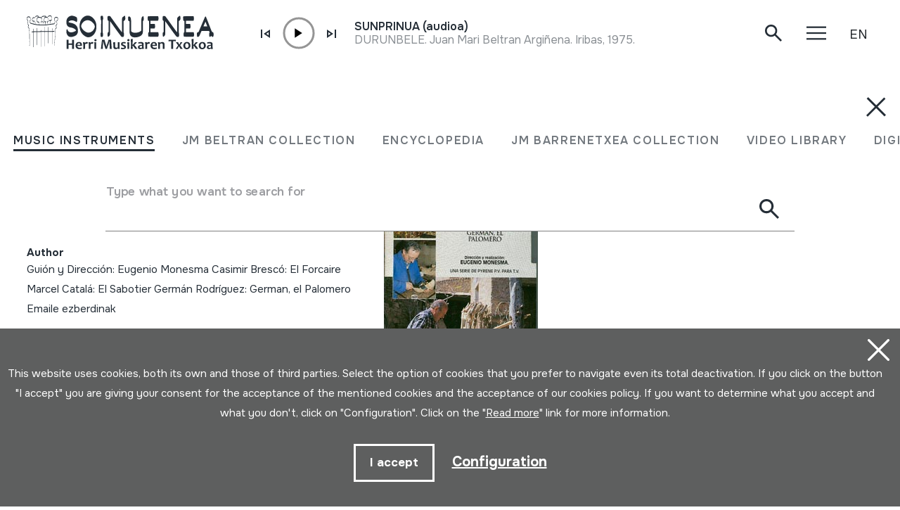

--- FILE ---
content_type: text/html; charset=UTF-8
request_url: https://www.soinuenea.eus/en/ultimos-artesanos-5-oficios-perdidos-iiel-forcaireel-sabotierel-vinolos-yeserosgerman-el-palomero/er-40028/
body_size: 15329
content:
<!DOCTYPE html>
<html lang="en">

<head>
  <meta charset="UTF-8" />
  <title>Ultimos Artesanos 5; Oficios Perdidos II
El Forcaire
El Sabotier
El Vino
Los Yeseros
German, el Palomero | Soinuenea Herri Musikaren Txokoa</title>
  <meta name="viewport" content="width=device-width, initial-scale=1, shrink-to-fit=no" />
  <!-- SEO meta -->
  <meta name="description" content="Ultimos Artesanos 5; Oficios Perdidos II
El Forcaire
El Sabotier
El Vino
Los Yeseros
German, el Palomero | Soinuenea Herri Musikaren Txokoa" />

  <!-- Facebook meta -->
  <meta property="og:title" content="Ultimos Artesanos 5; Oficios Perdidos II
El Forcaire
El Sabotier
El Vino
Los Yeseros
German, el Palomero | Soinuenea Herri Musikaren Txokoa" />
  <meta property="og:image"
    content="https://www.soinuenea.eus/files/multimediak/irudiak/haundiak/2728_1.jpg" />
  <meta property="og:url" content="https://www.soinuenea.eus/eu/soinu-tresnak/ultimos-artesanos-5-oficios-perdidos-iiel-forcaireel-sabotierel-vinolos-yeserosgerman-el-palomero/er-40028/" />
  <meta property="og:site-name" content="Soinuenea Herri Musikaren Txokoa" />
  <meta property="og:description" content="Ultimos Artesanos 5; Oficios Perdidos II
El Forcaire
El Sabotier
El Vino
Los Yeseros
German, el Palomero | Soinuenea Herri Musikaren Txokoa" />
  <!-- Twitter meta -->
  <meta name="twitter:card" content="summary_large_image" />
  <meta name="twitter:site" content="@soinuenea" />
  <meta name="twitter:creator" content="@soinuenea" />
  <meta name="twitter:title" content="Ultimos Artesanos 5; Oficios Perdidos II
El Forcaire
El Sabotier
El Vino
Los Yeseros
German, el Palomero | Soinuenea Herri Musikaren Txokoa" />
  <meta name="twitter:description" content="Ultimos Artesanos 5; Oficios Perdidos II
El Forcaire
El Sabotier
El Vino
Los Yeseros
German, el Palomero | Soinuenea Herri Musikaren Txokoa" />
  <meta name="twitter:image:src"
    content="https://www.soinuenea.eus/files/multimediak/irudiak/haundiak/2728_1.jpg" />
  <meta name="theme-color" content="#ffffff" />
  <link rel="icon" type="image/png" href="/img/favicon.png" sizes="32x32" />
  <link rel="icon" type="image/png" href="/img/favicon-180x180.png" sizes="180x180" />
  <link rel="apple-touch-icon" href="/img/favicon-180x180.png" />
  <link rel="canonical" href="https://www.soinuenea.eus/eu/soinu-tresnak/ultimos-artesanos-5-oficios-perdidos-iiel-forcaireel-sabotierel-vinolos-yeserosgerman-el-palomero/er-40028/" />
  <link rel="alternate" hreflang="eu" href="https://www.soinuenea.eus/eu/soinu-tresnak/ultimos-artesanos-5-oficios-perdidos-iiel-forcaireel-sabotierel-vinolos-yeserosgerman-el-palomero/er-40028/" />
  <link rel="alternate" hreflang="es-ES" href="https://www.soinuenea.eus/es/soinu-tresnak/ultimos-artesanos-5-oficios-perdidos-iiel-forcaireel-sabotierel-vinolos-yeserosgerman-el-palomero/er-40028/" />
  <link rel="alternate" hreflang="fr" href="https://www.soinuenea.eus/fr/soinu-tresnak/ultimos-artesanos-5-oficios-perdidos-iiel-forcaireel-sabotierel-vinolos-yeserosgerman-el-palomero/er-40028/" />
  <link rel="alternate" hreflang="en" href="https://www.soinuenea.eus/en/soinu-tresnak/ultimos-artesanos-5-oficios-perdidos-iiel-forcaireel-sabotierel-vinolos-yeserosgerman-el-palomero/er-40028/" />
  <script>
    function loadCSS(href, before, media) {
      "use strict";
      var ss = window.document.createElement("link");
      var ref = before || window.document.getElementsByTagName("script")[0];
      var sheets = window.document.styleSheets;
      ss.rel = "stylesheet";
      ss.href = href;
      ss.media = "only x";
      ref.parentNode.insertBefore(ss, ref);

      function toggleMedia() {
        var defined;
        for (var i = 0; i < sheets.length; i++) {
          if (sheets[i].href && sheets[i].href.indexOf(href) > -1) {
            defined = true;
          }
        }
        if (defined) {
          ss.media = media || "all";
        } else {
          setTimeout(toggleMedia);
        }
      }
      toggleMedia();
      return ss;
    }
    loadCSS("/css/bootstrap.min.css");
    loadCSS("/css/jquery.customselect.css");
    loadCSS("/css/estiloak.css?v=TAG_version_estiloak_VALUE");
    loadCSS("/css/photoswipe.css");
    loadCSS("/css/photoswipe-dynamic-caption-plugin.css");
    loadCSS("/css/theme.css");
    loadCSS("https://fonts.googleapis.com/css2?family=Onest:wght@200;400;500;600;700&display=swap");
    loadCSS("/css/imprimatu.css?v=TAG_version_imprimatu_VALUE", "", "print");
  </script>
  <noscript>
    <link rel="stylesheet" href="/css/bootstrap.min.css" />
    <link rel="stylesheet" href="/css/jquery.customselect.css" />
    <link rel="stylesheet" href="/css/estiloak.css?v=TAG_version_estiloak_VALUE" />
    <link rel="stylesheet" href="/css/photoswipe.css" />
    <link rel="stylesheet" href="/css/photoswipe-dynamic-caption-plugin.css" />
    <link rel="stylesheet" href="/css/theme.css" />
    <link rel="preconnect" href="https://fonts.googleapis.com" />
    <link rel="preconnect" href="https://fonts.gstatic.com" crossorigin />
    <link href="https://fonts.googleapis.com/css2?family=Onest:wght@200;400;500;600;700&display=swap"
      rel="stylesheet" />
    <link href="/css/imprimatu.css?v=TAG_version_imprimatu_VALUE" rel="stylesheet" media="print" />
  </noscript>
  

<!-- Google tag (gtag.js) -->
<script async src="https://www.googletagmanager.com/gtag/js?id=G-Z2634GH5FF"></script>
<script>
  window.dataLayer = window.dataLayer || [];
  function gtag(){dataLayer.push(arguments);}
  gtag('js', new Date());

  gtag('config', 'G-Z2634GH5FF');
</script>


  <link rel="manifest" href="/manifest.json" />
</head>

<body class="header" itemscope itemtype="http://schema.org/WebPage">
  <!-- INICIO Precarga -->
<style>
	#contenido-carga {opacity: 1;transition: opacity 1s; }
	#contenido-carga.ezkutatu {opacity: 0;transition: none}
	#loading {position: fixed;z-index: 100000;margin-top: 0;top: 0;bottom: 0;right: 0;left: 0;background: #fff}
	
	.precarga {-webkit-transition: all 0.5s ease-in-out;-moz-transition: all 0.5s ease-in-out;-o-transition: all 0.5s ease-in-out;-ms-transition: all 0.5s ease-in-out;opacity: 1;visibility: visible}
	.precarga.quitar {opacity: 0;visibility: hidden}
	
		.loader {
	  width: 40px;
	  height: 40px;
	  border-radius: 50%;
	  border: solid 4px;
	  border-color: #000000 #00000010 #00000010;
	  position: relative;
	  animation-name: spin;
	  animation-duration: 1s;
	  animation-iteration-count: infinite;
	  animation-timing-function: linear;
	
	}
	
	@keyframes spin {
	  to {
		transform: rotate(360deg);
	  }
	}
		.loader-wrapper {
			display: flex;
	  flex-wrap: wrap;
	  justify-content: center;
			  width: 100%;
			height: 100%;
		}
		.container-loader {margin: 1.5%;
	  display: inline-flex;
	  justify-content: center;
	  align-items: center;
	  width: 100%;
			height: 100%;
	  background-color: #fff;
	
	}
	</style>
	<script>
		var elements = '<div class="loader-wrapper"><div class="container-loader"><div class="loader"></div></div></div>';
		var precarga = document.createElement('div');
		var body = document.getElementsByTagName('body')[0];
		precarga.id = 'loading';
		precarga.className += "precarga";
		body.className += " sinScroll";
		body.appendChild(precarga);
		precarga.innerHTML = elements;
		window.onload = function presenta() {
				document.getElementById("contenido-carga").classList.remove("ezkutatu");
				precarga.className += " quitar";	
				document.getElementsByTagName('body')[0].classList.remove("sinScroll");
			}
	</script>
	<noscript>
	<style>
		#loading {display: none}
		#contenido-carga.ezkutatu {opacity: 1;visibility: visible}
	</style>
	</noscript>
	<!-- FIN Precarga -->
	
	
	
	
	


  <div id="contenido-carga" class="ezkutatu">
    <p class="visually-hidden"><a href="#contenido" accesskey="c">Skip to content</a></p>
    <div id="bilatzaile">
  <div class="marrak">
    <p>
      <a href="#" id="itxi2"><img src="/img/itxi.svg" /></a>
    </p>
    <div class="inline_nav_wrapper">
      <ul class="nav nav-atalak">
        <li class="nav-item"><a class="nav-link active" aria-current="page" href="#" data-atala="1" data-action="/en/instruments/search/?mo=2">MUSIC INSTRUMENTS</a></li>
        <li class="nav-item"><a class="nav-link" href="#" data-atala="3" data-action="/en/jm-beltran-arginena/search/?mo=2">JM BELTRAN COLLECTION</a></li>
        <li class="nav-item"><a class="nav-link" href="#" data-atala="2" data-action="/en/encyclopedia/search/?mo=2">ENCYCLOPEDIA</a></li>
        <li class="nav-item"><a class="nav-link" href="#" data-atala="4" data-action="/en/jm-barrenetxea/search/?mo=2">JM BARRENETXEA COLLECTION</a></li>
        <li class="nav-item"><a class="nav-link" href="#" data-atala="5" data-action="/en/video-library/search/?mo=2">VIDEO LIBRARY</a></li>
        <li class="nav-item"><a class="nav-link" href="#" data-atala="6" data-action="/en/digital-publications/search/?mo=2">DIGITAL PUBLICATIONS</a></li>
      </ul>
    </div>
    <div id="bila">
      <form class="navbar-form bilatzailea" id="buscador" role="search">
        <div class="form-floating">
          <input type="search" class="form-control" name="hitza" id="hitza" placeholder="" />
          <label class="form-label" for="hitza">Type what you want to search for</label>
          <button type="button" class="btn btn-ezabatu" id="botonx"></button>
          <button type="submit" class="btn bila-lupa"><img src="/img/lupa.svg" /></button>
          <div class="bilaketaren-emaitzak">
            <div id="emaitzak"></div>
          </div>
        </div>
      </form>
    </div>
  </div>
</div>

<div id="menua">
  <div class="burua">
    <div class="container-fluid">
      <div class="row row-header">
        <div class="col-6">
          <p>
            <a href="/en/"><img src="/img/logo.svg" class="logo" /></a>
          </p>
        </div>
        <div class="col-6 text-end">
          <div class="d-flex justify-content-end mt-md-3">
            <div class="lupa">
              <p>
                <a href="#" class="bilatzailea"><img src="/img/lupa.svg" /></a>
              </p>
            </div>

            <div class="marrak">
              <p>
                <a href="#" id="itxi"><img src="/img/itxi.svg" /></a>
              </p>
            </div>

            <div class="dropdown dropdown-hizkuntzak">
              <a class="btn dropdown-toggle" href="#" role="button" data-bs-toggle="dropdown" aria-expanded="false">EN</a>
              <ul class="dropdown-menu">
                <li><a class="dropdown-item" href="/eu/" hreflang="eu">EU</a></li>
                <li><a class="dropdown-item" href="/es/" hreflang="eu">ES</a></li>
                <li><a class="dropdown-item" href="/fr/" hreflang="fr">FR</a></li>
              </ul>
            </div>
          </div>
        </div>
      </div>
    </div>
  </div>
  <div class="container-fluid">
    <div class="row">
      <div class="col-12">
        <div class="accordion" id="accordionBurua">
          <div class="accordion-item">
            <h2 class="accordion-header" id="heading1">
              <button class="accordion-button collapsed" type="button" data-bs-toggle="collapse" data-bs-target="#collapse1" aria-expanded="false" aria-controls="collapse1">Museum</button>
            </h2>
            <div id="collapse1" class="accordion-collapse collapse" aria-labelledby="heading1" data-bs-parent="#accordionBurua">
              <div class="accordion-body">
                <ul class="nav flex-column">
                  <li class="nav-item"><a class="nav-link" href="/en/schedule/a-15/">Schedule</a></li>
<li class="nav-item"><a class="nav-link" href="/en/tickets/a-16/">Tickets</a></li>
<li class="nav-item"><a class="nav-link" href="/en/how-to-get-there/a-23/">How to get there</a></li>
<li class="nav-item"><a class="nav-link" href="/en/exhibition/a-1/">Exhibition</a></li>
<li class="nav-item"><a class="nav-link" href="/en/alternative-options-of-visit/a-5/">Alternative options of visit</a></li>
<li class="nav-item"><a class="nav-link" href="/en/virtual-visit/a-3/">Virtual visit</a></li>
<li class="nav-item"><a class="nav-link" href="/en/audioguide/a-13/">Audioguide</a></li>
<li class="nav-item"><a class="nav-link" href="/en/where-to-eat/a-4/">Where to eat</a></li>

                </ul>
              </div>
            </div>
          </div>
          <div class="accordion-item">
            <h2 class="accordion-header" id="heading2">
              <button class="accordion-button collapsed" type="button" data-bs-toggle="collapse" data-bs-target="#collapse2" aria-expanded="false" aria-controls="collapse2">Agenda & News</button>
            </h2>
            <div id="collapse2" class="accordion-collapse collapse" aria-labelledby="heading2" data-bs-parent="#accordionBurua">
              <div class="accordion-body">
                <ul class="nav flex-column">
                  <li class="nav-item"><a class="nav-link" href="/en/conferences/m-1/">Conferences</a></li>
<li class="nav-item"><a class="nav-link" href="/en/concerts/m-2/">Concerts</a></li>
<li class="nav-item"><a class="nav-link" href="/en/travelling-exhibition/m-3/">Travelling exhibition</a></li>
<li class="nav-item"><a class="nav-link" href="/en/music-school/m-4/">Music school</a></li>
<li class="nav-item"><a class="nav-link" href="/en/others/m-6/">Others</a></li>
<li class="nav-item"><a class="nav-link" href="/en/news/m-8/">News</a></li>

                </ul>
              </div>
            </div>
          </div>
          <div class="accordion-item">
            <h2 class="accordion-header" id="heading3">
              <button class="accordion-button collapsed" type="button" data-bs-toggle="collapse" data-bs-target="#collapse3" aria-expanded="false" aria-controls="collapse3">Foundation</button>
            </h2>
            <div id="collapse3" class="accordion-collapse collapse" aria-labelledby="heading3" data-bs-parent="#accordionBurua">
              <div class="accordion-body">
                <ul class="nav flex-column">
                  <li class="nav-item"><a class="nav-link" href="/en/history/a-6/">History</a></li>
<li class="nav-item"><a class="nav-link" href="/en/objectives/a-7/">Objectives</a></li>
<li class="nav-item"><a class="nav-link" href="/en/oiartzungo-hm-eskola/a-11/">Oiartzungo HM eskola</a></li>
<li class="nav-item"><a class="nav-link" href="/en/projects/a-12/">Projects</a></li>
<li class="nav-item"><a class="nav-link" href="/en/certificates/a-24/">Certificates</a></li>
<li class="nav-item"><a class="nav-link" href="/en/interesting-links/a-10/">Interesting links</a></li>
<li class="nav-item"><a class="nav-link" href="/en/donations/a-25/">Donations</a></li>

                </ul>
              </div>
            </div>
          </div>
          <div class="accordion-item">
            <h2 class="accordion-header" id="heading4">
              <button class="accordion-button collapsed" type="button" data-bs-toggle="collapse" data-bs-target="#collapse4" aria-expanded="false" aria-controls="collapse4">Archive</button>
            </h2>
            <div id="collapse4" class="accordion-collapse collapse" aria-labelledby="heading4" data-bs-parent="#accordionBurua">
              <div class="accordion-body">
                <ul class="nav flex-column">
                  <li class="nav-item"><a class="nav-link" href="/en/collection-of-instruments/a-18/">Collection of instruments</a></li>
<li class="nav-item"><a class="nav-link" href="/en/juan-mari-beltran-arginena-collection/a-19/">Juan Mari Beltran Argi&ntilde;ena collection</a></li>
<li class="nav-item"><a class="nav-link" href="/en/encyclopedia-of-basque-popular-music-instruments/a-20/">Encyclopedia of basque popular music instruments</a></li>
<li class="nav-item"><a class="nav-link" href="/en/jose-mariano-barrenetxea-collection/a-21/">Jose Mariano Barrenetxea collection</a></li>
<li class="nav-item"><a class="nav-link" href="/en/video-library/a-14/">Video library</a></li>
<li class="nav-item"><a class="nav-link" href="/en/digital-publications/a-22/">Digital publications</a></li>
<li class="nav-item"><a class="nav-link" href="/en/research-on-soinuenea/a-17/">Research on Soinuenea</a></li>

                </ul>
              </div>
            </div>
          </div>
          <div class="accordion-item">
            <h2 class="accordion-header" id="heading5">
              <button class="accordion-button collapsed" type="button" data-bs-toggle="collapse" data-bs-target="#collapse5" aria-expanded="false" aria-controls="collapse5">Shop</button>
            </h2>
            <div id="collapse5" class="accordion-collapse collapse" aria-labelledby="heading5" data-bs-parent="#accordionBurua">
              <div class="accordion-body">
                <ul class="nav flex-column">
                  <li class="nav-item"><a class="nav-link" href="/en/net/f-7/">Net</a></li>
<li class="nav-item"><a class="nav-link" href="/en/books/f-1/">Books</a></li>
<li class="nav-item"><a class="nav-link" href="/en/books-pdf/f-2/">Books (pdf)</a></li>
<li class="nav-item"><a class="nav-link" href="/en/cd/f-3/">CD</a></li>
<li class="nav-item"><a class="nav-link" href="/en/dvd/f-4/">DVD</a></li>
<li class="nav-item"><a class="nav-link" href="/en/cdrom/f-5/">CDROM</a></li>
<li class="nav-item"><a class="nav-link" href="/en/musical-instruments/f-6/">Musical instruments</a></li>

                </ul>
              </div>
            </div>
          </div>
          <div class="accordion-item">
            <h2 class="accordion-header" id="heading6">
              <button class="accordion-button collapsed" type="button" data-bs-toggle="collapse" data-bs-target="#collapse6" aria-expanded="false" aria-controls="collapse6">Contact</button>
            </h2>
            <div id="collapse6" class="accordion-collapse collapse" aria-labelledby="heading6" data-bs-parent="#accordionBurua">
              <div class="accordion-body">
                <ul class="nav flex-column">
                  <li class="nav-item">
                    <a class="nav-link" href="/en/contact/">Contact</a>
                  </li>
                  <li class="nav-item nav-item-tel">
                    <span class="nav-link">943 493 578<span>soinuenea@soinuenea.eus</span></span>
                  </li>
                </ul>
                <!-- <dl>
                  <dt>Harremanetan jarri</dt>
                  <dd>943 493 578</dd>
                  <dd></dd>
                </dl> -->
              </div>
            </div>
          </div>
        </div>
      </div>
    </div>
    <div class="marra">
      <div class="row">
        <div class="col-12 col-md-6">
          <ul class="nav">
            <li class="nav-item">
              <a href="https://www.facebook.com/soinuenea" target="_blank" class="nav-link"><span class="glyphicon glyphicon-facebook2"></span><span class="visually-hidden">Facebook</span></a>
            </li>
            <li class="nav-item">
              <a href="https://www.youtube.com/@HerriMusikarenTxokoa" target="_blank" class="nav-link"><span class="glyphicon glyphicon-youtube2"></span><span class="visually-hidden">Youtube</span></a>
            </li>
            <li class="nav-item">
              <a href="https://issuu.com/soinuenea" target="_blank" class="nav-link"><span class="glyphicon glyphicon-issuu2"></span><span class="visually-hidden">Issuu</span></a>
            </li>
            <li class="nav-item">
              <a href="https://vimeo.com/soinuenea" target="_blank" class="nav-link"><span class="glyphicon glyphicon-vimeo2"></span><span class="visually-hidden">Vimeo</span></a>
            </li>
            <li class="nav-item">
              <a href="https://www.flickr.com/photos/herrimusika/" target="Flickr" class="nav-link"><span class="glyphicon glyphicon-flickr2"></span><span class="visually-hidden">Flickr</span></a>
            </li>
            <li class="nav-item">
              <a href="https://soundcloud.com/soinuenea" target="_blank" class="nav-link"><span class="glyphicon glyphicon-soundcloud2"></span><span class="visually-hidden">SoundCloud</span></a>
            </li>
          </ul>
        </div>
        <div class="col-12 col-md-6 d-none d-md-inline-block text-md-end">
          <p class="taldea"><a href="/en/meet-the-soinuenea-working-group/e-53/">Meet the Soinuenea working group</a></p>
        </div>
      </div>
    </div>
  </div>
</div>
<div id="estalkia"></div>
<div id="header" class="burua">
  <div class="container-fluid">
    <div class="row row-header">
      <div class="col-7 col-sm-8 col-md-9 d-flex">
        <a href="/en/"><img src="/img/logo.svg" class="logo" /></a>

        <div class="soinuak">
          <audio id="myAudio" ontimeupdate="onTimeUpdate()">
            <!-- <source src="audio.ogg" type="audio/ogg"> -->
            <source id="source-audio" src="" type="audio/mpeg" />
            Your browser does not support the audio element.
          </audio>

          <div class="player-ctn" id="music-player">
            <div class="infos-ctn">
              <div class="timer">00:00</div>
              <div class="duration">00:00</div>
            </div>

            <div class="btn-ctn" id="play">
              <div class="btn-action first-btn" onclick="previous()">
                <div id="btn-faws-back">
                  <i class="fas fa-step-backward"></i>
                </div>
              </div>
              <!-- <div class="btn-action" onclick="rewind()">
                <div id="btn-faws-rewind">
                  <i class="fas fa-backward"></i>
                </div>
              </div> -->
              <div class="soporte-play">
                <div class="btn-action play" onclick="toggleAudio()">
                  <div id="btn-faws-play-pause">
                    <i class="fas fa-play" id="icon-play"></i>
                    <i class="fas fa-pause" id="icon-pause" style="display: none"></i>
                  </div>
                </div>

                <svg id="progress-ring" width="50" height="50" style="transform: rotate(-90deg)">
                  <circle class="progress-ring__circle" stroke="#959595" stroke-width="3" fill="#ffffff" r="21" cx="25" cy="25" />
                  <circle class="progress-ring__circle-animated" stroke="#E1740F" stroke-width="3" fill="transparent" r="21" cx="25" cy="25" />
                </svg>
              </div>

              <!-- <div class="btn-play" onclick="forward()">
                <div id="btn-faws-forward">
                  <i class="fas fa-forward"></i>
                </div>
              </div> -->
              <div class="btn-action" onclick="next()">
                <div id="btn-faws-next">
                  <i class="fas fa-step-forward"></i>
                </div>
              </div>

              <div class="title"></div>

              <div class="btn-mute" id="toggleMute" onclick="toggleMute()">
                <div id="btn-faws-volume">
                  <i id="icon-vol-up" class="fas fa-volume-up"></i>
                  <i id="icon-vol-mute" class="fas fa-volume-mute" style="display: none"></i>
                </div>
              </div>
            </div>

            <div class="playlist-ctn" id="playlist"></div>
          </div>
        </div>
      </div>
      <div class="col-5 col-sm-4 col-md-3 text-end">
        <div class="d-flex justify-content-end mt-md-3">
          <div class="lupa">
            <p>
              <a href="#" class="bilatzailea"><img src="/img/lupa.svg" /></a>
            </p>
          </div>

          <div class="marrak">
            <p>
              <a href="#" id="marrak"><img src="/img/marrak.svg" /></a>
            </p>
          </div>

          <div class="dropdown dropdown-hizkuntzak">
            <a class="btn dropdown-toggle" href="#" role="button" data-bs-toggle="dropdown" aria-expanded="false">EN</a>
            <ul class="dropdown-menu">
              <li><a class="dropdown-item" href="/eu/soinu-tresnak/ultimos-artesanos-5-oficios-perdidos-iiel-forcaireel-sabotierel-vinolos-yeserosgerman-el-palomero/er-40028/" hreflang="eu">EU</a></li>
              <li><a class="dropdown-item" href="/es/soinu-tresnak/ultimos-artesanos-5-oficios-perdidos-iiel-forcaireel-sabotierel-vinolos-yeserosgerman-el-palomero/er-40028/" hreflang="eu">ES</a></li>
              <li><a class="dropdown-item" href="/fr/soinu-tresnak/ultimos-artesanos-5-oficios-perdidos-iiel-forcaireel-sabotierel-vinolos-yeserosgerman-el-palomero/er-40028/" hreflang="fr">FR</a></li>
            </ul>
          </div>
        </div>
      </div>
    </div>
  </div>
</div>
<script>
  var listAudio = [
    {
      audio: "SUNPRINUA (audioa)",
      name: "DURUNBELE. Juan Mari Beltran Argiñena. Iribas, 1975.",
      file: "https://www.soinuenea.eus/files/multimediak/audioak/4437_2.mp3",
      duration: "",
    },    {
      audio: "TARKA (audioa)",
      name: "KULLAWAS: TARKEADA. Museum Collection Berlin. Musik im Andenhochland.14. Bolivia. A5: Tarkeada. MC14. ",
      file: "https://www.soinuenea.eus/files/multimediak/audioak/3911_2.mp3",
      duration: "",
    },    {
      audio: "KILIKALASKA; TTIRRIKITIA; KALAKARI (audioa)",
      name: "<p>KILIKALASKA JOALDIA. Juan Mari Beltran Argi&ntilde;ena. Oiartzun, 05/13/2020.</p><p>Recorded with this music instrument.</p>",
      file: "https://www.soinuenea.eus/files/multimediak/audioak/5263_2.mp3",
      duration: "",
    },    {
      audio: "ALBOKA (audioa)",
      name: "<p>MARTXA. Juan Mari Beltran Argi&ntilde;ena. Usurbilgo kiroldegian, 2005/05/06.</p>",
      file: "https://www.soinuenea.eus/files/multimediak/audioak/4111_2.mp3",
      duration: "",
    },    {
      audio: "49SOTR-A",
      name: "<p>OMAR BEN JILALI. Marruecos. Guimbarda. DD-22.063.</p>",
      file: "https://www.soinuenea.eus/files/multimediak/audioak/9962_2.mp3",
      duration: "",
    },
    // {
    //   audio: "Txontxolotordoa",
    //   name: "Juan Mari Beltran",
    //   file: "/files/multimediak/audioak/3428_2.mp3",
    //   duration: "00:26",
    // },
    // {
    //   audio: "Biolina",
    //   name: "Aitor Esteban",
    //   file: "/files/multimediak/audioak/3156_2.mp3",
    //   duration: "00:16",
    // },
    // {
    //   audio: "Txirula",
    //   name: "Iñigo Egia",
    //   file: "/files/multimediak/audioak/3210_2.mp3",
    //   duration: "00:24",
    // },
  ];
</script>
<script src="/js/musika.js"></script>

    <!-- INICIO Cuerpo -->

    <div class="container-fluid">
      <section role="main" id="contenido">
        <div class="row">
          <div class="col-12 col-lg-5">
            <div class="sidebar">
              <header>
                <h1><span><a href="/en/instruments/search/?gog=1">Music instruments</a></span>Ultimos Artesanos 5; Oficios Perdidos II
El Forcaire
El Sabotier
El Vino
Los Yeseros
German, el Palomero
                </h1>
              </header>
              <div class="card">

<dl class="card-text">
  <dt>Author</dt>
  <dd>Gui&oacute;n y Direcci&oacute;n: Eugenio Monesma
Casimir Bresc&oacute;: El Forcaire
Marcel Catal&aacute;: El Sabotier
Germ&aacute;n Rodr&iacute;guez: German, el Palomero
Emaile ezberdinak&nbsp;</dd>
</dl>


<!--INICIO_CON_Njatorr1_2->
                <dl class="card-text">
                  <dt>Origin</dt>
                  <dd><a href="/en/soinu-tresnak/bilatu/?j1=1">EUROPE</a> -> <a href="/en/soinu-tresnak/bilatu/?j1=1&j2=1-23">IBERIAR PENINTSULA</a>&nbsp;</dd>
                </dl>
<!-FIN_CON_Njatorr1_2-->
<!--INICIO_CON_Nmateria_2->
                <dl class="card-text">
                  <dt>Materials</dt>
                  <dd><a href="/en/soinu-tresnak/bilatu/?ma="></a><br />&nbsp;</dd>
                </dl>
<!-FIN_CON_Nmateria_2-->
              </div>

              <ul class="nav nav-media flex-column" id="nav-media">
                
                
                <li class="nav-item"><a class="nav-link" href="#atala-irudia"><span>Image gallery</span></a></li>
                
                
                
                
                <li class="nav-item"><a class="nav-link" href="#atala-fitxa"><span>Full sheet</span></a></li>
              </ul>

              <!-- <p><a href="#" class="btn btn-jeitsi">Dokumentua jeitsi (.pdf)</a></p> -->
            </div>
          </div>

          <div class="col-12 col-lg-7">
            <article class="edukia">
              <div data-bs-spy="scroll" data-bs-target="#nav-media" data-bs-smooth-scroll="true" tabindex="0">
                
                
                <section id="atala-irudia" class="section-atala">
                  <header>
                    <h2 class="d-lg-none">Image gallery</h2>
                  </header>
                  <article>
                    <a href="#" id="full-screen"></a>
                    <div id="gallery" class="pswp-gallery">
                      <div class="pswp-gallery__item">
  <a data-pswp-group-id="1" class="change-pointer" href="https://www.soinuenea.eus/files/multimediak/irudiak/haundiak/2728_1.jpg" data-pswp-width="219" data-pswp-height="400" target="_blank" data-pswp-subimages="">
    <img src="https://www.soinuenea.eus/files/multimediak/irudiak/haundiak/2728_1.jpg" alt="Ultimos Artesanos 5; Oficios Perdidos II
El Forcaire
El Sabotier
El Vino
Los Yeseros
German, el Palomero" loading="lazy" />
    <span class="pswp-caption-content"></span>
  </a>
</div>

                    </div>
                  </article>
                </section>
                
                
                
                

                <section id="atala-fitxa" class="section-atala">
                  <header>
                    <h2 class="d-lg-none">Full sheet</h2>
                  </header>
                  <article>
                    <div class="card">
                      <dl class="bilduma-ikusi">

                        
                        <div>
                          <dt>Collection type:</dt>
                          <dd><a href="/en/soinu-tresnak/bilatu/?b1=4">Image archive</a>&nbsp;</dd>
                        </div>
                        
                        
                        
                        <div>
                          <dt>Number:</dt>
                          <dd>29&nbsp;</dd>
                        </div>
                        
                        
                        <div>
                          <dt>Origin:</dt>
                          <dd><a href="/en/soinu-tresnak/bilatu/?j1=1">EUROPE</a> -> <a href="/en/soinu-tresnak/bilatu/?j1=1&j2=1-23">IBERIAR PENINTSULA</a>&nbsp;</dd>
                        </div>
                        
                        
                        <div>
                          <dt>Author / Interpreter:</dt>
                          <dd>Gui&oacute;n y Direcci&oacute;n: Eugenio Monesma
Casimir Bresc&oacute;: El Forcaire
Marcel Catal&aacute;: El Sabotier
Germ&aacute;n Rodr&iacute;guez: German, el Palomero
Emaile ezberdinak&nbsp;</dd>
                        </div>
                        
                        
                        
                        
                        <div>
                          <dt>Edition data:</dt>
                          <dd>Pyrene P.V; Huesca; 1997&nbsp;</dd>
                        </div>
                        
                        
                        <div>
                          <dt>Subjects:</dt>
                          <dd>ETNOGRAFIA-ETNOLOGIA&nbsp;</dd>
                        </div>
                        
                        
                        <div>
                          <dt>Location:</dt>
                          <dd>V / 2&nbsp;</dd>
                        </div>
                        
                        <!--INICIO_CON_Neskurap-><dt>Eskurapena:</dt><dd>&nbsp;</dd><!-FIN_CON_Neskurap-->
                        
                        
                        
                        
                        
                        
                        <div>
                          <dt>Format:</dt>
                          <dd>VHS&nbsp;</dd>
                        </div>
                        
                        
                        
                        
                        
                        
                      </dl>

                      <div class="accordion" id="accordionTresna">
                        
                        
                        
                        
                      </div>

                    </div>
                  </article>
                </section>
              </div>
            </article>
            <footer>
              <div id="social">
                <h2>Partekatu</h2>
                <a href="https://wa.me/?text=https://www.soinuenea.eus/eu/soinu-tresnak/ultimos-artesanos-5-oficios-perdidos-iiel-forcaireel-sabotierel-vinolos-yeserosgerman-el-palomero/er-40028/" title="Share on  Whatsapp"
                  class="social" target="_blank"
                  style="display: inline-block; border-radius: 26px; line-height: 26px; height: 26px; width: 26px; text-align: center">
                  <svg width="20" height="20" viewBox="0 0 20 20" fill="none" xmlns="http://www.w3.org/2000/svg">
                    <path
                      d="M10.0127 0C4.50616 0 0.0234867 4.47837 0.0214865 9.98438C0.0204864 11.7444 0.481516 13.4626 1.3556 14.9766L0 20L5.23293 18.7637C6.69207 19.5597 8.33467 19.9775 10.0068 19.9785H10.0107C15.5163 19.9785 19.997 15.4991 20 9.99414C20.002 7.32514 18.964 4.81573 17.0778 2.92773C15.1917 1.04073 12.685 0.001 10.0127 0ZM10.0107 2C12.1469 2.001 14.1545 2.8338 15.6636 4.3418C17.1728 5.8518 18.0018 7.85819 17.9998 9.99219C17.9978 14.3962 14.4152 17.9785 10.0088 17.9785C8.67566 17.9775 7.35512 17.6428 6.19201 17.0078L5.51812 16.6406L4.7739 16.8164L2.80496 17.2812L3.28548 15.4961L3.50229 14.6953L3.08819 13.9766C2.39012 12.7686 2.02068 11.3874 2.02168 9.98438C2.02368 5.58238 5.60731 2 10.0107 2ZM6.47719 5.375C6.31018 5.375 6.04014 5.4375 5.81111 5.6875C5.58209 5.9365 4.93603 6.53958 4.93603 7.76758C4.93603 8.99558 5.83065 10.1826 5.95566 10.3496C6.07967 10.5156 7.6825 13.1152 10.2197 14.1152C12.328 14.9462 12.7561 14.7822 13.2142 14.7402C13.6722 14.6992 14.6919 14.1377 14.8999 13.5547C15.1079 12.9717 15.1084 12.4702 15.0464 12.3672C14.9844 12.2632 14.8179 12.2012 14.5678 12.0762C14.3188 11.9512 13.0916 11.3486 12.8626 11.2656C12.6336 11.1826 12.466 11.1406 12.3 11.3906C12.134 11.6406 11.6569 12.2012 11.5109 12.3672C11.3649 12.5342 11.2198 12.5566 10.9698 12.4316C10.7198 12.3056 9.9159 12.0414 8.96181 11.1914C8.21974 10.5304 7.71902 9.71484 7.573 9.46484C7.42799 9.21584 7.55933 9.07908 7.68434 8.95508C7.79635 8.84308 7.93241 8.66358 8.05743 8.51758C8.18144 8.37158 8.22444 8.26756 8.30745 8.10156C8.39046 7.93556 8.34797 7.78906 8.28596 7.66406C8.22396 7.53906 7.73838 6.3065 7.51636 5.8125C7.32934 5.3975 7.13182 5.38786 6.9538 5.38086C6.80879 5.37486 6.64321 5.375 6.47719 5.375Z"
                      fill="#252E37" />
                  </svg>
                </a>
                <a href="https://www.linkedin.com/sharing/share-offsite/?url=https://www.soinuenea.eus/eu/soinu-tresnak/ultimos-artesanos-5-oficios-perdidos-iiel-forcaireel-sabotierel-vinolos-yeserosgerman-el-palomero/er-40028/"
                  title="Share on  Linkedin" class="social" target="_blank"
                  style="display: inline-block; border-radius: 26px; line-height: 26px; height: 26px; width: 26px; text-align: center">
                  <svg width="20" height="19" viewBox="0 0 20 19" fill="none" xmlns="http://www.w3.org/2000/svg">
                    <path
                      d="M2.36563 0C0.886996 0 0 0.916196 0 2.1362C0 3.3562 0.887104 4.26892 2.21735 4.26892C3.69599 4.26892 4.58298 3.3562 4.58298 2.1362C4.58298 0.916196 3.69588 0 2.36563 0ZM0.117944 6.55101V19H4.47178V6.55101H0.117944ZM8.06403 6.55101V19H12.4179V12.1954C12.4179 10.1698 13.82 9.87861 14.2409 9.87861C14.6619 9.87861 15.7877 10.3139 15.7877 12.1954V19H20V12.1954C20 8.28822 18.3156 6.55101 16.2089 6.55101C14.1023 6.55101 12.9786 7.27405 12.4179 8.28775V6.55101H8.06403Z"
                      fill="#252E37" />
                  </svg>
                </a>
                <a href="http://twitter.com/share?url=https://www.soinuenea.eus/eu/soinu-tresnak/ultimos-artesanos-5-oficios-perdidos-iiel-forcaireel-sabotierel-vinolos-yeserosgerman-el-palomero/er-40028/"
                  title="Share on  Twitter" class="social" target="_blank"
                  style="display: inline-block; border-radius: 26px; line-height: 26px; height: 26px; width: 26px; text-align: center"><svg
                    width="19" height="16" viewBox="0 0 19 16" fill="none" xmlns="http://www.w3.org/2000/svg">
                    <path
                      d="M0 0L6.91238 9.01389L0.363409 16H2.93581L8.06349 10.5156L12.2684 16H19L11.7699 6.55556L17.8984 0H15.3659L10.6226 5.05556L6.75255 0H0ZM3.74064 1.77778H5.73653L15.2613 14.2222H13.2825L3.74064 1.77778Z"
                      fill="#252E37" /></svg>
                </a>
                <a href="http://www.facebook.com/sharer.php?u=https://www.soinuenea.eus/eu/soinu-tresnak/ultimos-artesanos-5-oficios-perdidos-iiel-forcaireel-sabotierel-vinolos-yeserosgerman-el-palomero/er-40028/"
                  title="Share on  Facebook" class="social" target="_blank"
                  style="display: inline-block; border-radius: 26px; line-height: 26px; height: 26px; width: 26px; text-align: center">
                  <svg width="10" height="19" viewBox="0 0 10 19" fill="none" xmlns="http://www.w3.org/2000/svg">
                    <path
                      d="M10 6.65004H6.65083V4.75004C6.65083 3.76965 6.73064 3.15215 8.13587 3.15215H9.91069V0.131159C9.04703 0.0418593 8.17862 -0.00184062 7.30926 5.93748e-05C4.73159 5.93748e-05 2.85036 1.5742 2.85036 4.4641V6.65004H0V10.45L2.85036 10.4491V19H6.65083V10.4472L9.5639 10.4462L10 6.65004Z"
                      fill="#252E37" />
                  </svg>
                </a>
                <a href="mailto:?Subject=Simple Share Buttons&amp;Body=Ésto%20te%20puede%20interesar:%20 https://www.soinuenea.eus/eu/soinu-tresnak/ultimos-artesanos-5-oficios-perdidos-iiel-forcaireel-sabotierel-vinolos-yeserosgerman-el-palomero/er-40028/"
                  title="Enviar por correo" class="social"
                  style="display: inline-block; border-radius: 26px; line-height: 26px; height: 26px; width: 26px; text-align: center">
                  <svg width="21" height="16" viewBox="0 0 21 16" fill="none" xmlns="http://www.w3.org/2000/svg">
                    <path
                      d="M0.586758 5.02686C2.66343 6.14151 4.68139 7.22422 6.69856 8.30692C7.50402 8.73941 8.30636 9.17636 9.11573 9.60141C10.2327 10.1877 11.3568 10.1848 12.4675 9.59101C15.1696 8.14641 17.8678 6.69513 20.5675 5.24756C20.6896 5.18216 20.8141 5.12197 20.9988 5.02834C20.9988 5.2156 20.9988 5.34713 20.9988 5.47941C20.9981 7.97996 20.9988 10.4813 20.9957 12.9818C20.9941 14.3722 20.0634 15.2438 18.5926 15.2431C13.3896 15.2416 8.18659 15.2431 2.98279 15.2423C1.47832 15.2423 0.567189 14.3811 0.566406 12.958C0.567189 10.4322 0.567189 7.90639 0.567972 5.38132C0.567972 5.28471 0.577365 5.18885 0.586758 5.0276V5.02686Z"
                      fill="#252E37" />
                    <path
                      d="M10.7911 0.648643C13.4343 0.648643 16.0783 0.64782 18.7215 0.649467C19.8196 0.650291 20.7056 1.34799 20.9664 2.40155C21.0316 2.66514 21.0175 2.84142 20.7441 3.00205C17.6642 4.81178 14.5937 6.63965 11.5193 8.46009C11.0221 8.75417 10.5225 8.74346 10.0269 8.45021C6.965 6.63717 3.90472 4.8192 0.836579 3.01523C0.556943 2.8513 0.527095 2.66596 0.600931 2.38342C0.872712 1.34634 1.74697 0.653586 2.82152 0.651938C5.47806 0.64782 8.1346 0.650291 10.7911 0.650291V0.648643Z"
                      fill="#252E37" />
                  </svg>
                </a>
              </div>
            </footer>
          </div>
        </div>
      </section>
    </div>

    
    <div class="oina-grisa">
      <div class="guztira">Elementua: 2523 of 15816</div>
      <div class="flex-grisa">
		
        <a class="thumb-grisa" href="/en/instruments/oficios-tradicionales-1-oficios-perdidos-iiilos-abanicosel-pelotariel-linolos-peines-de-cuernola-vida-pastoril-07el-pacharan/er-40029/">
          <span  class="arrow-grisa"><img src="/img/arrow.svg" /></span>
          <div class="irudi-grisa">
            <p><img src="https://www.soinuenea.eus/files/multimediak/irudiak/haundiak/2729_1.jpg" /></p>
            <p>Oficios tradicionales 1; Oficios Perdidos III
Los Abanicos
El Pelotari
El Lino
Los Peines de Cuerno
La Vida Pastoril;  07
El Pacharan</p>
          </div>
        </a>
	 

    
        <a class="thumb-grisa" href="/en/instruments/ultimos-artesanos-4-oficios-perdidos-iiel-trillerolas-espartenaspriscilo-el-peguerolas-palmas-de-almezla-transhumandia-010102-07/er-40027/">
          <div class="irudi-grisa">
            <p><img src="https://www.soinuenea.eus/files/multimediak/irudiak/haundiak/2727_1.jpg" /></p>
            <p>Ultimos Artesanos 4; Oficios Perdidos II
El Trillero
Las Esparte&ntilde;as
Priscilo, El Peguero
Las Palmas de Almez
La Transhumandia;  01&middot;01&middot;02; 07</p>
          </div>
          <span class="arrow-grisa"><img src="/img/arrow.svg" /></span>
        </a>
   
      </div>
    </div>
    

    <!-- FIN Cuerpo -->
    <footer role="contentinfo">
  <div id="footer">
    <div class="container-fluid">
      <div class="row">
        <div class="col-12">
          <p><img src="/img/logo-oina.svg" class="logo-oina" /></p>
        </div>
      </div>
      <div class="row">
        <div class="col-12 col-xl-6">
          <div class="row">
            <div class="col-12 col-md-6">
              <h2>Contact</h2>
              <p>
                943 493 578<br />
                soinuenea@soinuenea.eus
              </p>
              <p>Tornola kalea, 6 - 20180 OIARTZUN</p>

              <p><a href="https://www.google.com/maps/place/Soinuenea+Fundazioa/@43.2882979,-1.8408869,17z/data=!3m1!4b1!4m6!3m5!1s0xd51a8244ced5619:0x95307db3bb29735d!8m2!3d43.288294!4d-1.838312!16s%2Fg%2F11clsz3j3d?entry=ttu" target="_blank" class="maps">View on Google Maps</a></p>

              <ul class="nav">
                <li class="nav-item">
                  <a href="https://www.facebook.com/soinuenea" target="_blank" class="nav-link"><span class="glyphicon glyphicon-facebook"></span><span class="visually-hidden">Facebook</span></a>
                </li>
                <li class="nav-item">
                  <a href="https://www.youtube.com/@HerriMusikarenTxokoa" target="_blank" class="nav-link"><span class="glyphicon glyphicon-youtube"></span><span class="visually-hidden">Youtube</span></a>
                </li>
                <li class="nav-item">
                  <a href="https://issuu.com/soinuenea" target="_blank" class="nav-link"><span class="glyphicon glyphicon-issuu"></span><span class="visually-hidden">Issuu</span></a>
                </li>
                <li class="nav-item">
                  <a href="https://vimeo.com/soinuenea" target="_blank" class="nav-link"><span class="glyphicon glyphicon-vimeo"></span><span class="visually-hidden">Vimeo</span></a>
                </li>
                <li class="nav-item">
                  <a href="https://www.flickr.com/photos/herrimusika/" target="Flickr" class="nav-link"><span class="glyphicon glyphicon-flickr"></span><span class="visually-hidden">Flickr</span></a>
                </li>
                <li class="nav-item">
                  <a href="https://soundcloud.com/soinuenea" target="_blank" class="nav-link"><span class="glyphicon glyphicon-soundcloud"></span><span class="visually-hidden">SoundCloud</span></a>
                </li>
              </ul>

              <p><a href="/en/contact/" class="btn btn-harremana">Contact</a></p>
            </div>
            <div class="col-12 col-md-6">
              <h2>Schedule</h2>
              <dl class="ordutegia">
                <dt>Morning (Tuesday to Saturday)</dt>
                <dd>10am - 2pm</dd>
                <dt>Afternoon (Wednesday to Saturday)</dt>
                <dd>3pm - 6pm</dd>
              </dl>
            </div>
          </div>
        </div>

        <div class="col-12 col-xl-6">
          <!-- <h2>Harpidetu zaitez gure buletinara <span>jardunaldi guztien berri izateko</span></h2> -->
          <script>
            function mailchimp() {
              var aux = document.forms["mc-embedded-subscribe-form"].politika.checked;
              //alert(aux);
              if (!aux) alert("Privacy policy onartu behar duzu.");
              else document.forms["mc-embedded-subscribe-form"].submit();
              return 0;
            }
          </script>

          <form action="//eus.us10.list-manage.com/subscribe/post?u=65f426efb37ee1db44227606f&amp;id=bd775bd17b" method="post" id="mc-embedded-subscribe-form" name="mc-embedded-subscribe-form" target="_blank" novalidate>
            <fieldset>
              <legend>Subscribe to our newsletter to be informed of all events</legend>
              <div class="formularioa">
                <div class="row g-3">
                  <div class="form-floating col-12 col-md-6">
                    <input type="text" class="form-control" name="FNAME" id="mce-FNAME" placeholder="Name" />
                    <label class="" for="FNAME">Name</label>
                  </div>
                  <div class="form-floating col-12 col-md-6">
                    <input type="email" class="form-control" name="EMAIL" id="mce-EMAIL" placeholder="Emaila" />
                    <label class="" for="EMAIL">Email</label>
                  </div>
                </div>

                <div class="form-check pribatutasun">
                  <input type="checkbox" name="politika" id="politika" class="form-check-input" value="1" />
                  <label for="politika" class="form-check-label">I have read and accepted the <a href="/en/privacy-policy/e-38/" class="azpimarratua">Privacy policy</a>.</label>
                </div>

                <div class="col-auto">
                  <button type="button" class="btn btn-harpidetu" onClick="mailchimp();">Subscribe</button>
                </div>
              </div>
            </fieldset>
          </form>
        </div>
      </div>
      <div class="row d-none d-xl-flex row-menua">
        <div class="menu-oina">
          <h2>Museum</h2>
          <ul class="nav flex-column">
            <li class="nav-item"><a class="nav-link" href="/en/schedule/a-15/">Schedule</a></li>
<li class="nav-item"><a class="nav-link" href="/en/tickets/a-16/">Tickets</a></li>
<li class="nav-item"><a class="nav-link" href="/en/how-to-get-there/a-23/">How to get there</a></li>
<li class="nav-item"><a class="nav-link" href="/en/exhibition/a-1/">Exhibition</a></li>
<li class="nav-item"><a class="nav-link" href="/en/alternative-options-of-visit/a-5/">Alternative options of visit</a></li>
<li class="nav-item"><a class="nav-link" href="/en/virtual-visit/a-3/">Virtual visit</a></li>
<li class="nav-item"><a class="nav-link" href="/en/audioguide/a-13/">Audioguide</a></li>
<li class="nav-item"><a class="nav-link" href="/en/where-to-eat/a-4/">Where to eat</a></li>

          </ul>
        </div>
        <div class="menu-oina">
          <h2>Agenda & News</h2>
          <ul class="nav flex-column">
            <li class="nav-item"><a class="nav-link" href="/en/conferences/m-1/">Conferences</a></li>
<li class="nav-item"><a class="nav-link" href="/en/concerts/m-2/">Concerts</a></li>
<li class="nav-item"><a class="nav-link" href="/en/travelling-exhibition/m-3/">Travelling exhibition</a></li>
<li class="nav-item"><a class="nav-link" href="/en/music-school/m-4/">Music school</a></li>
<li class="nav-item"><a class="nav-link" href="/en/others/m-6/">Others</a></li>
<li class="nav-item"><a class="nav-link" href="/en/news/m-8/">News</a></li>

          </ul>
        </div>
        <div class="menu-oina">
          <h2>Foundation</h2>
          <ul class="nav flex-column">
            <li class="nav-item"><a class="nav-link" href="/en/history/a-6/">History</a></li>
<li class="nav-item"><a class="nav-link" href="/en/objectives/a-7/">Objectives</a></li>
<li class="nav-item"><a class="nav-link" href="/en/oiartzungo-hm-eskola/a-11/">Oiartzungo HM eskola</a></li>
<li class="nav-item"><a class="nav-link" href="/en/projects/a-12/">Projects</a></li>
<li class="nav-item"><a class="nav-link" href="/en/certificates/a-24/">Certificates</a></li>
<li class="nav-item"><a class="nav-link" href="/en/interesting-links/a-10/">Interesting links</a></li>
<li class="nav-item"><a class="nav-link" href="/en/donations/a-25/">Donations</a></li>

          </ul>
        </div>
        <div class="menu-oina">
          <h2>Archive</h2>
          <ul class="nav flex-column">
            <li class="nav-item"><a class="nav-link" href="/en/collection-of-instruments/a-18/">Collection of instruments</a></li>
<li class="nav-item"><a class="nav-link" href="/en/juan-mari-beltran-arginena-collection/a-19/">Juan Mari Beltran Argi&ntilde;ena collection</a></li>
<li class="nav-item"><a class="nav-link" href="/en/encyclopedia-of-basque-popular-music-instruments/a-20/">Encyclopedia of basque popular music instruments</a></li>
<li class="nav-item"><a class="nav-link" href="/en/jose-mariano-barrenetxea-collection/a-21/">Jose Mariano Barrenetxea collection</a></li>
<li class="nav-item"><a class="nav-link" href="/en/video-library/a-14/">Video library</a></li>
<li class="nav-item"><a class="nav-link" href="/en/digital-publications/a-22/">Digital publications</a></li>
<li class="nav-item"><a class="nav-link" href="/en/research-on-soinuenea/a-17/">Research on Soinuenea</a></li>

          </ul>
        </div>
        <div class="menu-oina">
          <h2>Shop</h2>
          <ul class="nav flex-column">
            <li class="nav-item"><a class="nav-link" href="/en/net/f-7/">Net</a></li>
<li class="nav-item"><a class="nav-link" href="/en/books/f-1/">Books</a></li>
<li class="nav-item"><a class="nav-link" href="/en/books-pdf/f-2/">Books (pdf)</a></li>
<li class="nav-item"><a class="nav-link" href="/en/cd/f-3/">CD</a></li>
<li class="nav-item"><a class="nav-link" href="/en/dvd/f-4/">DVD</a></li>
<li class="nav-item"><a class="nav-link" href="/en/cdrom/f-5/">CDROM</a></li>
<li class="nav-item"><a class="nav-link" href="/en/musical-instruments/f-6/">Musical instruments</a></li>

          </ul>
        </div>
      </div>

      <div class="row row-logoak">
        <div class="col-12 col-lg-3 col-xxl-6"><img src="/img/logo-cc.svg" class="logo-oina logo-cc" /></div>
        <div class="col-4 col-lg-3 col-xxl-2 text-lg-end"><img src="/img/logo-auzolana.svg" class="logo-oina" /></div>
        <div class="col-4 col-lg-3 col-xxl-2 text-lg-end"><img src="/img/logo-etorkizuna.svg" class="logo-oina" /></div>
        <div class="col-4 col-lg-3 col-xxl-2 text-lg-end"><img src="/img/logo-oiartzun.svg" class="logo-oina" /></div>
      </div>
      <div class="row">
        <div class="col-12 col-md-9">
          <ul class="nav nav-legala">
            <li class="nav-item"><a class="nav-link" href="/en/conditions-for-use/e-39/">Conditions for use</a></li>
            <li class="nav-item"><a class="nav-link" href="/en/privacy-policy/e-38/">Privacy policy</a></li>
            <li class="nav-item"><a class="nav-link" href="/en/cookies-policy/e-40/">Cookies policy</a></li>
          </ul>
        </div>
        <div class="col-12 col-md-3">
          <p class="lotura"><a href="https://www.lotura.com" target="_blank">Developed by Lotura</a></p>
        </div>
      </div>
    </div>
  </div>
</footer>


<!-- Google tag (gtag.js) -->
<script async src="https://www.googletagmanager.com/gtag/js?id=G-Z2634GH5FF"></script>
<script>
  window.dataLayer = window.dataLayer || [];
  function gtag(){dataLayer.push(arguments);}
  gtag('js', new Date());

  gtag('config', 'G-Z2634GH5FF');
</script>



<div class="identity-noticebar edge" id="layer_cookie">
  <a href="#" class="delete-cookies" id="cerrarnoticebar_x"></a>
  <div class="identity-noticebar-content">
    <span class="notice">This website uses cookies, both its own and those of third parties. Select the option of cookies that you prefer to navigate even its total deactivation. If you click on the button "I accept" you are giving your consent for the acceptance of the mentioned cookies and the acceptance of our cookies policy. If you want to determine what you accept and what you don't, click on "Configuration". Click on the "<a href="https://www.soinuenea.eus/en/cookies-policy/e-40/" target="_blank">Read more</a>" link for more information. </span>
    <div class="well-cookiebutton">
      <a id="cerrarnoticebar" target="_blank" class="btn-cookie">I accept</a>
      <!--<a  id="rechazar" target="_blank"  class="btn-cookie">Rechazar</a>-->
      <a href="#" id="configurar" class="btn-configurar">Configuration</a>
    </div>
  </div>
</div>
<div class="itzala-configurar"></div>
<div class="well-configurar">
  <a href="#" id="cerrar_configurar" class="delete-cookies"></a>
  <h2>Types of cookies</h2>
  <form>
    <div id="lista-cookies">
      <div class="lista-cookies">
        <h3>Analysis or measurement cookies</h3>
        <div class="onoffswitch">
          <input type="checkbox" name="opcion_analitica" class="onoffswitch-checkbox" id="opcion_analitica" tabindex="0" />
          <label class="onoffswitch-label" for="opcion_analitica">
            <span class="onoffswitch-inner"></span>
            <span class="onoffswitch-switch"></span>
          </label>
        </div>
        <p>These are the cookies that allow us to track and analyze user behavior on our website in order to make improvements based on the analysis of usage data made by users of the service.</p>
      </div>
      <div class="lista-cookies">
        <h3>Cookies for sharing on social networks</h3>
        <div class="onoffswitch">
          <input type="checkbox" name="opcion_addthis" class="onoffswitch-checkbox" id="opcion_addthis" tabindex="0" />
          <label class="onoffswitch-label" for="opcion_addthis">
            <span class="onoffswitch-inner"></span>
            <span class="onoffswitch-switch"></span>
          </label>
        </div>
      </div>
      <p>We use some social media sharing add-ons, to allow you to share certain pages of our website on social networks. These add-ons set cookies so that you can correctly see how many times a page has been shared.</p>
    </div>
    <button type="button" class="btn-guardarcookie" id="btn-guardarcookie">Modify configuration</button>
  </form>
</div>
<style>
  .well-configurar {
    transition: all 0.5s ease;
    background: #5e5f5f;
    width: 100%;
    max-width: 600px;
    position: fixed;
    left: 0;
    top: 0;
    height: 100%;
    overflow-y: auto;
    visibility: hidden;
    opacity: 0;
    color: #fff;
    padding: 50px 30px 30px 30px;
    z-index: 100000000;
    left: -100%;
  }

  .itzala-configurar {
    display: block;
    position: fixed;
    left: 0;
    top: 0;
    right: 0;
    bottom: 0;
    width: 100%;
    height: 100%;
    background: rgba(0, 0, 0, 0.5);
    z-index: 99999999;
    left: -100%;
  }

  .well-configurar h2 {
    position: relative;
    left: 1px;
    font-size: 4rem;
    margin-bottom: 30px;
    right: auto;
    color: #fff !important;
    text-align: left !important;
  }

  .well-configurar p {
    margin-bottom: 30px;
  }

  .link-cookie {
    color: #fff;
    text-decoration: underline;
  }

  .link-cookie:hover {
    color: #fff;
    text-decoration: none;
  }

  .identity-noticebar {
    padding-top: 45px;
    background: #5e5f5f;
    min-height: 30px;
    width: 100%;
    margin: auto;
    display: none;
    position: fixed;
    bottom: 0;
    left: 0;
    z-index: 10000000 !important;
    transition: all 0.5s ease;
  }

  .mostrar-configurador .identity-noticebar {
    display: none;
    visibility: hidden;
    opacity: 0;
  }

  .mostrar-configurador .well-configurar,
  .mostrar-configurador .itzala-configurar {
    visibility: visible;
    opacity: 1;
    left: 0;
  }

  .identity-noticebar-content {
    padding: 5px 10px;
  }

  .identity-noticebar-content span {
    font-size: 15px;
    color: #fff;
    display: block;
    text-align: center;
    margin-right: 15px;
  }

  .identity-noticebar-content span a {
    color: #fff;
    text-decoration: underline;
  }

  .well-cookiebutton {
    display: block;
    text-align: center;
    padding: 20px;
  }

  .btn-cookie,
  .btn-guardarcookie {
    border: 3px solid #ffffff;
    -moz-border-radius: 0px;
    -webkit-border-radius: 0px;
    border-radius: 0px;
    -moz-background-clip: padding;
    -webkit-background-clip: padding-box;
    background-clip: padding-box;
    padding: 10px 20px;
    font-weight: bold;
    display: inline-block;
    color: #fff !important;
    text-align: center;
    margin: 10px 10px 10px 10px;
    text-decoration: none;
    cursor: pointer;
    font-size: 17px;
  }

  .btn-guardarcookie {
    background: none;
    margin: -10px 10px 10px 0px;
  }

  .btn-cookie:hover,
  .btn-configurar:hover {
    opacity: 0.7;
    text-decoration: none;
  }

  .btn-configurar {
    font-weight: bold;
    margin: 20px 10px 30px 10px;
    text-decoration: underline;
    color: #fff !important;
  }

  .onoffswitch {
    position: absolute;
    right: 0;
    top: -5px;
    width: 90px;
    -webkit-user-select: none;
    -moz-user-select: none;
    -ms-user-select: none;
  }

  .onoffswitch-checkbox {
    position: absolute;
    opacity: 0;
    pointer-events: none;
  }

  .onoffswitch-label {
    display: block;
    overflow: hidden;
    cursor: pointer;
    border: 2px solid #999999;
    border-radius: 20px;
  }

  .onoffswitch-inner {
    display: block !important;
    width: 200% !important;
    margin-left: -100% !important;
    transition: margin 0.3s ease-in 0s;
  }

  .onoffswitch-inner:before,
  .onoffswitch-inner:after {
    display: block;
    float: left;
    width: 50%;
    height: 30px;
    padding: 0;
    line-height: 30px;
    font-size: 14px;
    color: white;
    font-family: Trebuchet, Arial, sans-serif;
    font-weight: bold;
    box-sizing: border-box;
  }

  .onoffswitch-inner:before {
    content: "ON";
    padding-left: 10px;
    background-color: #686868;
    color: #ffffff;
  }

  .onoffswitch-inner:after {
    content: "OFF";
    padding-right: 10px !important;
    background-color: #eeeeee;
    color: #999999;
    text-align: right;
  }

  .onoffswitch-switch {
    display: block;
    width: 18px !important;
    height: 18px !important;
    margin: 6px !important;
    background: #ffffff !important;
    position: absolute !important;
    top: 2px !important;
    bottom: 0 !important;
    right: 56px !important;
    border: 2px solid #999999 !important;
    border-radius: 20px !important;
    transition: all 0.3s ease-in 0s;
  }

  .onoffswitch-checkbox:checked + .onoffswitch-label .onoffswitch-inner {
    margin-left: 0 !important;
  }

  .onoffswitch-checkbox:checked + .onoffswitch-label .onoffswitch-switch {
    right: 6px !important;
  }

  .lista-cookies {
    position: relative;
    margin-bottom: 50px;
  }

  .lista-cookies h3 {
    margin-bottom: 10px;
    padding-right: 80px;
  }

  .delete-cookies {
    background-image: url("[data-uri]");
    width: 31px;
    height: 31px;
    display: block;
    position: absolute;
    top: 15px;
    right: 15px;
  }

  .well-configurar input[type="checkbox"] + label span {
    background: none !important;
  }
</style>


  </div>
  <script src="/js/jquery.min.js"></script>
  <script src="/js/bootstrap.bundle.min.js"></script>
  <script src="/js/headroom.min.js"></script>
  <script src="/js/app.js?v=TAG_version_app_VALUE"></script>
  <script src="/js/worker.js"></script>
  <script src="/js/cookie.js?v=TAG_version_cookie_VALUE"></script>
  <script src="/js/sticky-kit.min.js"></script>

  <script>
    $(function () {
      $(".sidebar").stick_in_parent();

      const scrollSpy = new bootstrap.ScrollSpy(document.body, {
        target: "#nav-media",
      });
    });
  </script>
  <script type="module">
    import PhotoSwipeLightbox from "/js/photoswipe-lightbox.esm.js";
      import PhotoSwipeDynamicCaption from "/js/photoswipe-dynamic-caption-plugin.esm.min.js";

      const smallScreenPadding = {
        top: 0,
        bottom: 0,
        left: 0,
        right: 0,
      };
      const largeScreenPadding = {
        top: 30,
        bottom: 30,
        left: 0,
        right: 0,
      };
      const lightbox = new PhotoSwipeLightbox({
        gallerySelector: "#gallery",
        childSelector: ".pswp-gallery__item > a",
        initialZoomLevel: "fill",

        paddingFn: (viewportSize) => {
          return viewportSize.x < 700 ? smallScreenPadding : largeScreenPadding;
        },
        pswpModule: () => import("/js/photoswipe.esm.js"),
        penPromise: () => {
          if (!deepZoomPlugin) {
            return import("/js/photoswipe-deep-zoom-plugin.esm.min.js").then((deepZoomPluginModule) => {
              deepZoomPlugin = new deepZoomPluginModule.default(lightbox, {
                tileSize: 256,
              });
            });
          }
        },
        bgOpacity: 0.95,
        allowPanToNext: false,
        allowMouseDrag: true,
        wheelToZoom: true,
        zoom: false,
      });

      const captionPlugin = new PhotoSwipeDynamicCaption(lightbox, {
        mobileLayoutBreakpoint: 700,
        type: "below",
        mobileCaptionOverlapRatio: 1,
      });

      const fullscreen = document.querySelector("#full-screen");

      lightbox.on("openingAnimationStart", () => fullscreen.classList.add("active"));
      lightbox.on("closingAnimationStart", () => fullscreen.classList.remove("active"));

      lightbox.on("uiRegister", function () {
        lightbox.pswp.ui.registerElement({
          name: "zoomin-button",
          ariaLabel: "Zoom in",
          order: 9,
          isButton: true,
          html: "",
          onClick: (event, el) => {
            lightbox.pswp.zoomTo(
              1, // slide zoom level, 1 - original image size
              { x: Math.max(document.documentElement.clientWidth || 0, window.innerWidth || 0) / 2, y: Math.max(document.documentElement.clientHeight || 0, window.innerHeight || 0) / 2 }, // zoom center point
              500, // transition duration, can be 0
              false // wether pan/zoom bounds should be ignored
            );
          },
        });
        lightbox.pswp.ui.registerElement({
          name: "zoomout-button",
          ariaLabel: "Zoom out",
          order: 9,
          isButton: true,
          html: "",
          onClick: (event, el) => {
            lightbox.pswp.zoomTo(
              0, // slide zoom level, 1 - original image size
              { x: 0, y: 0 }, // zoom center point
              500, // transition duration, can be 0
              false // wether pan/zoom bounds should be ignored
            );
          },
        });
      });

      fullscreen.addEventListener("click", () => {
        var elem = document.querySelector(".pswp");
        openFullscreen(elem);
      });
      function openFullscreen(elem) {
        if (elem.requestFullscreen) {
          elem.requestFullscreen();
        } else if (elem.webkitRequestFullscreen) {
          elem.webkitRequestFullscreen();
        } else if (elem.msRequestFullscreen) {
          elem.msRequestFullscreen();
        }
      }
      function closeFullscreen() {
        if (document.exitFullscreen) {
          document.exitFullscreen();
        } else if (document.webkitExitFullscreen) {
          document.webkitExitFullscreen();
        } else if (document.msExitFullscreen) {
          document.msExitFullscreen();
        }
      }

      lightbox.init();
    </script>
</body>

</html>

--- FILE ---
content_type: image/svg+xml
request_url: https://www.soinuenea.eus/img/logo-oina.svg
body_size: 61412
content:
<svg width="266" height="48" viewBox="0 0 266 48" fill="none" xmlns="http://www.w3.org/2000/svg">
<g clip-path="url(#clip0_40_217)">
<path d="M266 27.3757L265.695 27.5967C265.747 27.8646 265.793 28.1036 265.842 28.3561L265.429 28.5128C265.667 28.7472 265.928 29.0031 265.705 29.289C265.549 29.4899 265.244 29.5743 265.015 29.7056C265.053 29.7491 265.161 29.8248 265.198 29.9273C265.236 30.0297 265.226 30.2326 265.186 30.2467C264.948 30.3324 264.677 30.4637 264.451 30.4168C263.649 30.2521 263.039 29.7565 262.52 29.1444C262.469 29.0854 262.431 29.0164 262.35 28.8993C261.848 29.8415 261.134 30.3599 260.108 30.4771C260.186 30.1422 260.161 29.8964 259.819 29.9045C259.757 29.6734 259.752 29.4323 259.634 29.2669C259.411 28.9475 259.427 28.6702 259.713 28.4867C259.666 28.3387 259.624 28.2041 259.567 28.0179C259.233 27.8358 259.233 27.8358 259.57 27.533C259.386 27.2256 259.386 27.2257 259.801 26.9772C259.748 26.935 259.699 26.8647 259.658 26.8694C259.286 26.9129 259.391 26.6979 259.439 26.4957C259.459 26.3779 259.469 26.2588 259.471 26.1394C259.476 26.0469 259.486 25.9548 259.501 25.8635C259.512 25.8126 259.583 25.7516 259.568 25.7208C259.422 25.392 259.68 25.1636 259.761 24.8917C259.771 24.8609 259.805 24.8247 259.795 24.8026C259.646 24.4356 259.933 24.3546 260.213 24.2233C259.95 23.5469 259.698 22.8732 259.418 22.2142C259.385 22.1359 259.196 22.0876 259.079 22.0863C258.277 22.0749 257.476 22.0803 256.674 22.0803C254.08 22.0803 251.486 22.0792 248.892 22.0769C248.659 22.0769 248.524 22.1185 248.419 22.3709C247.608 24.303 246.793 26.2338 245.936 28.1452C245.662 28.7573 245.356 29.3855 244.776 29.7913C244.139 30.238 243.448 30.5353 242.612 30.461C242.739 30.1262 242.65 29.934 242.358 29.9118C242.281 29.6754 242.215 29.4685 242.146 29.2616C242.093 29.1002 241.96 28.9126 242.004 28.7854C242.054 28.6394 242.26 28.5477 242.423 28.4117C242.368 28.3327 241.882 28.4706 242.163 28.0768C241.758 27.8505 241.758 27.8505 242.118 27.5505C241.881 27.2498 241.881 27.2498 242.497 27C242.385 26.9615 242.269 26.9324 242.153 26.9129C241.885 26.8962 241.847 26.7381 241.952 26.5492C242.032 26.4019 242.086 26.3015 241.987 26.132C241.943 26.055 242.037 25.8983 242.105 25.7858C242.08 25.5929 241.922 25.4054 242.181 25.2011C242.28 25.1234 242.326 24.877 242.284 24.7437C242.197 24.4658 242.405 24.4316 242.54 24.3225C242.624 24.2555 242.693 24.1691 242.779 24.1028C242.876 24.0278 242.974 23.9374 243.088 23.9019C243.277 23.8456 243.48 23.8349 243.674 23.7934C244.112 23.6963 244.386 23.4117 244.558 23.0072C245.491 20.8038 246.426 18.6009 247.364 16.3985C248.546 13.6147 249.729 10.8307 250.912 8.04655C251.751 6.07091 252.587 4.09527 253.437 2.12298C253.51 1.95421 253.684 1.8283 253.815 1.687C253.857 1.64146 253.926 1.62003 253.96 1.5698C254.206 1.21954 254.516 1.22289 254.684 1.60864C255.125 2.62057 255.558 3.63652 255.973 4.65983C256.48 5.9075 256.967 7.16387 257.461 8.41756C257.945 9.65117 258.429 10.8859 258.913 12.1217C259.444 13.4799 259.974 14.8385 260.503 16.1976C261.001 17.47 261.496 18.7505 261.999 20.0243C262.312 20.8152 262.619 21.6095 262.962 22.3877C263.305 23.1659 263.93 23.6273 264.736 23.8691C264.982 23.9427 265.316 23.9702 265.271 24.3727C265.721 24.6761 265.332 25.3257 265.877 25.5782C265.421 25.8353 265.409 25.9385 265.707 26.2151C265.757 26.2619 265.746 26.3805 265.753 26.4662C265.776 26.71 265.784 26.9551 265.82 27.1962C265.827 27.2431 265.938 27.2745 266.001 27.3127L266 27.3757ZM254.227 8.95869H254.123C253.205 11.1232 252.287 13.287 251.351 15.4964H256.794C255.929 13.293 255.078 11.1245 254.227 8.95668V8.95869Z" fill="white"/>
<path d="M248.964 48C248.814 47.9685 248.665 47.933 248.514 47.9056C246.192 47.4723 244.691 45.6956 244.634 43.3127C244.599 41.8554 244.888 40.5 245.884 39.3682C247.911 37.057 251.729 37.0349 253.654 39.3333C254.317 40.1236 254.611 41.0585 254.677 42.0711C254.773 43.5351 254.556 44.9261 253.586 46.0947C252.762 47.1109 251.58 47.77 250.284 47.9351C250.199 47.9524 250.115 47.9748 250.033 48.002L248.964 48ZM252.096 42.9102C252.062 41.8789 251.854 40.958 251.188 40.1959C250.38 39.271 249.028 39.2289 248.172 40.1042C247.528 40.7618 247.287 41.5862 247.252 42.4776C247.209 43.5773 247.414 44.614 248.18 45.4598C248.999 46.3633 250.326 46.3773 251.172 45.5027C251.886 44.7673 252.073 43.8418 252.098 42.9116L252.096 42.9102Z" fill="white"/>
<path d="M227.051 47.9998C226.902 47.967 226.754 47.9295 226.604 47.9007C224.27 47.4506 222.778 45.6839 222.762 43.2897C222.758 42.6488 222.801 41.9878 222.954 41.3697C223.556 38.9393 226.01 37.3374 228.558 37.6535C231.154 37.9756 232.789 39.8401 232.805 42.464C232.812 43.6742 232.623 44.8267 231.903 45.8253C231.056 47.0006 229.898 47.6937 228.466 47.9275C228.371 47.9429 228.279 47.9757 228.187 47.9998H227.051ZM225.36 42.4486C225.356 43.7251 225.605 44.5736 226.108 45.248C226.996 46.4394 228.598 46.4481 229.494 45.2654C229.871 44.7633 230.1 44.1662 230.158 43.5409C230.287 42.326 230.125 41.1761 229.308 40.2077C229.126 39.9879 228.9 39.8089 228.645 39.6826C228.389 39.5563 228.11 39.4855 227.825 39.4748C227.541 39.4641 227.257 39.5138 226.993 39.6206C226.729 39.7274 226.49 39.8889 226.292 40.0946C225.584 40.8145 225.372 41.7226 225.36 42.4486Z" fill="white"/>
<path d="M75.1069 15.279C75.2285 14.0065 75.272 12.7194 75.4865 11.4616C76.184 7.38044 78.1083 4.04529 81.6222 1.74083C83.479 0.521288 85.531 -0.01247 87.7432 0.213891C89.0931 0.352163 90.3965 0.784872 91.5618 1.48165C94.2685 3.08895 96.263 5.34319 97.592 8.18677C98.2368 9.56637 98.645 11.029 98.8862 12.5318C98.9844 13.1446 99.0031 13.7721 99.0426 14.3936C99.078 14.9602 99.1274 15.5321 99.1094 16.0954C99.0513 17.9866 98.9357 19.8732 98.325 21.6874C97.7716 23.33 96.9762 24.8804 95.965 26.287C95.0008 27.6344 93.8269 28.7582 92.3943 29.5947C91.4135 30.1679 90.3858 30.6602 89.248 30.7881C88.3266 30.8912 87.3771 30.9843 86.465 30.8825C85.2557 30.7486 84.1425 30.2316 83.1049 29.5773C80.9073 28.1903 79.0291 26.4698 77.6359 24.2591C76.8578 23.0403 76.2605 21.7148 75.8626 20.3239C75.4196 18.7595 75.1524 16.7999 75.1945 15.2884L75.1069 15.279ZM96.873 15.8965C96.8637 15.7444 96.863 15.6554 96.8517 15.567C96.6759 14.2369 96.1568 13.0328 95.4011 11.9505C94.2313 10.2501 92.6814 8.84705 90.8749 7.85325C89.8419 7.28601 88.7515 6.88954 87.5689 6.8065C87.0579 6.76126 86.5445 6.74962 86.0321 6.77168C85.2029 6.81604 84.386 6.99214 83.612 7.29338C82.1354 7.87937 80.8812 8.80759 79.8115 9.98628C78.8231 11.0764 78.0937 12.3767 77.678 13.7895C77.4154 14.6642 77.3713 15.5368 77.678 16.4068C78.2059 17.8949 79.0705 19.1713 80.1502 20.3105C81.1411 21.3579 82.263 22.2453 83.471 23.0268C84.377 23.6128 85.3419 24.0575 86.4056 24.2685C87.4662 24.4761 88.5596 24.4464 89.6074 24.1814C91.0404 23.844 92.3667 23.1534 93.4661 22.1723C94.4991 21.2501 95.2975 20.1397 95.9296 18.9135C96.4287 17.9478 96.7888 16.9305 96.873 15.8965Z" fill="white"/>
<path d="M71.843 4.48098L71.4922 4.68189C71.7675 4.93103 71.8744 5.25717 71.7895 5.58868C71.7133 5.88737 72.2038 6.24767 71.7227 6.4593C71.7755 6.72718 71.8249 6.97497 71.8784 7.24554L71.5897 7.29911C71.6499 7.5603 71.8009 7.8389 71.7381 8.05521C71.6793 8.26014 71.3966 8.40011 71.1828 8.59098C71.2114 8.62465 71.2291 8.66622 71.2336 8.71019C71.2222 8.85953 71.2269 9.10867 71.1561 9.13545C70.9436 9.21582 70.7325 9.47433 70.4639 9.22453C69.6059 8.42623 68.5409 7.97954 67.4859 7.54088C66.9266 7.30782 66.3099 7.18995 65.7079 7.0915C65.1059 6.99306 64.5052 6.97096 63.8972 6.94216C62.357 6.86916 61.0795 7.51409 59.9116 8.44097C59.7259 8.58284 59.5543 8.7423 59.3991 8.91713C59.3483 8.9774 59.353 9.18501 59.3991 9.21113C59.9643 9.52187 60.5136 9.91432 61.1223 10.0851C62.2582 10.4046 63.4475 10.5291 64.5807 10.8533C65.5529 11.1319 66.4983 11.531 67.4191 11.9563C68.5685 12.4919 69.5928 13.2636 70.4258 14.2212C71.3179 15.2409 71.979 16.4422 72.3635 17.7425C72.6367 18.6366 72.6975 19.5434 72.7951 20.4602C72.9087 21.5056 72.7951 22.5296 72.7283 23.5576C72.6615 24.5622 72.2118 25.4489 71.726 26.3161C70.9242 27.742 69.7129 28.6655 68.2275 29.2575C67.4257 29.5756 66.6239 29.8951 65.7967 30.1281C64.5272 30.4837 63.2196 30.6451 61.912 30.463C60.4113 30.2514 59.1291 29.6031 58.1817 28.3501C57.3518 27.2537 56.8333 26.0295 56.532 24.7042C56.4364 24.2856 56.3008 23.8275 56.3837 23.4317C56.5173 22.7921 56.3643 22.1593 56.4632 21.5371C56.5387 21.0589 56.6636 20.5888 56.7826 20.1193C56.8039 20.0336 56.8995 19.9626 56.9703 19.8943C57.0779 19.7905 57.2068 19.7075 57.3044 19.5943C57.4607 19.4094 57.7721 19.4911 57.883 19.7684C58.1068 20.3162 58.3106 20.8728 58.5438 21.4166C58.9447 22.3575 59.6523 23.0091 60.5637 23.4357C61.6488 23.944 62.8007 24.007 63.9713 23.8978C65.9645 23.713 67.8093 23.0942 69.4837 21.9878C69.6761 21.8612 69.8251 21.6697 70.0089 21.5264C70.2841 21.3121 70.2193 21.1065 70.0342 20.8741C69.3895 20.0644 68.603 19.4262 67.7324 18.8743C66.7756 18.2676 65.738 17.8477 64.6709 17.5001C64.1865 17.3427 63.6686 17.2851 63.1675 17.1813C62.0323 16.9436 60.8697 16.8096 59.8307 16.2819C58.3888 15.5499 57.4373 14.3619 56.8975 12.843C56.544 11.8498 56.3957 10.8084 56.383 9.76699C56.3749 8.83227 56.4453 7.89852 56.5935 6.97564C56.9068 4.98661 57.8382 3.34649 59.4666 2.11356C60.3726 1.42711 61.316 0.845135 62.4232 0.555151C63.4161 0.295304 64.421 0.220297 65.4266 0.421209C66.2417 0.583279 67.0656 0.747357 67.846 1.02395C68.5964 1.29183 69.2979 1.69366 70.0149 2.05195C70.2721 2.18168 70.5199 2.32938 70.7565 2.49396C71.1948 2.79599 71.4842 3.18309 71.5376 3.74765C71.5603 3.99745 71.732 4.23051 71.843 4.48098Z" fill="white"/>
<path d="M115.616 30.2492C115.657 29.9492 115.662 29.7041 115.32 29.6599C115.298 29.6599 115.282 29.5869 115.27 29.546C115.171 29.242 115.048 28.9433 114.99 28.6305C114.967 28.51 115.089 28.3626 115.151 28.2113C115.141 28.0927 115.126 27.9434 115.11 27.7686L114.764 27.6541L115.069 27.2831L114.856 27.0152L115.257 26.7131L114.869 26.6663C114.926 26.4653 114.978 26.2758 115.05 26.0207C115.001 25.9276 114.879 25.8124 115.025 25.5519C115.201 25.2384 115.188 24.8199 115.265 24.4489C115.276 24.3565 115.313 24.2694 115.373 24.1984C115.64 23.9573 115.938 23.7463 116.197 23.4959C116.309 23.3867 116.42 23.2079 116.42 23.0605C116.432 17.9708 116.435 12.8823 116.429 7.79522C116.429 7.53068 116.25 7.36861 115.961 7.3666C115.809 7.3666 115.657 7.3666 115.483 7.3666C115.504 7.06724 115.507 6.79869 115.18 6.80137C115.075 6.4712 114.93 6.17586 114.897 5.8678C114.865 5.55973 114.945 5.24162 114.976 4.9302C114.566 4.72929 114.565 4.71858 114.924 4.39444C114.635 4.13928 114.762 3.99261 115.151 3.90086C114.76 3.75688 114.595 3.57405 114.867 3.25459C114.879 3.23986 114.889 3.20303 114.881 3.19231C114.665 2.92443 114.895 2.65989 114.892 2.39402C114.892 2.22057 115.015 2.04845 115.066 1.87098C115.108 1.72632 115.125 1.57497 115.153 1.42696L115.079 1.37807L115.471 1.15506C115.509 1.13363 115.574 1.11488 115.578 1.08809C115.636 0.628669 115.995 0.727786 116.269 0.737161C116.81 0.755913 117.352 0.795426 117.889 0.863067C118.147 0.893953 118.396 0.97957 118.618 1.11422C118.841 1.24886 119.032 1.42945 119.179 1.64395C120.181 3.0289 121.202 4.40181 122.2 5.79145C124.189 8.56069 126.153 11.35 128.153 14.1099C130.153 16.8698 132.194 19.633 134.223 22.3868C134.533 22.8074 134.886 23.1952 135.226 23.5956C135.295 23.6591 135.369 23.7167 135.448 23.7678C135.458 23.5668 135.469 23.4429 135.469 23.3157C135.469 17.7812 135.458 12.2461 135.481 6.71163C135.485 5.78341 135.601 4.85051 135.735 3.93033C135.782 3.57507 135.903 3.23356 136.089 2.92754C136.275 2.62153 136.522 2.35772 136.816 2.15292C137.575 1.60711 138.304 1.02447 139.045 0.458563C139.379 0.204743 139.6 0.287117 139.696 0.689612C139.711 0.749216 139.789 0.791408 139.83 0.847663C139.879 0.907872 139.919 0.975729 139.946 1.04858C140.029 1.34861 140.102 1.65131 140.197 2.02568L139.741 2.68333L140.222 2.59225C140.222 2.84005 140.222 3.0731 140.222 3.30616C140.222 3.36041 140.222 3.43274 140.251 3.46555C140.482 3.71134 140.358 3.88278 140.157 4.00132C140.205 4.25581 140.246 4.47012 140.291 4.71724C140.102 4.87127 140.008 5.02798 140.201 5.31194C140.268 5.41173 140.089 5.72716 139.963 5.90061C139.837 6.07407 139.58 6.17318 139.696 6.48058C139.718 6.54018 139.585 6.68551 139.495 6.75717C138.992 7.15899 138.488 7.56082 137.967 7.94456C137.795 8.0698 137.716 8.19168 137.716 8.40666C137.721 13.4732 137.724 18.5393 137.725 23.605C137.736 23.768 137.774 23.928 137.838 24.0785C138.018 24.5841 138.209 25.0831 138.402 25.6074C138.115 25.7313 138.144 25.9021 138.311 26.1238C138.367 26.1995 138.33 26.3435 138.343 26.4546C138.362 26.6726 138.393 26.8895 138.435 27.1042C138.483 27.3125 138.595 27.5208 138.281 27.5905C138.451 28.0921 138.527 28.3787 138.188 28.4946C138.448 29.2138 138.448 29.2138 137.768 29.6686C137.761 29.6887 137.744 29.7121 137.749 29.7295C137.889 30.2304 137.737 30.4662 137.154 30.4876C136.717 30.5057 136.275 30.4267 135.837 30.3791C135.564 30.3497 135.245 30.3791 135.035 30.2418C134.671 30.0131 134.35 29.7226 134.085 29.3833C132.472 27.2563 130.874 25.1177 129.29 22.9675C128.032 21.257 126.796 19.5292 125.56 17.802C124.324 16.0748 123.106 14.3376 121.872 12.6097C120.869 11.2087 119.859 9.81506 118.85 8.41938C118.797 8.36451 118.739 8.31411 118.677 8.2687C118.654 8.37443 118.638 8.48159 118.628 8.58949C118.634 10.3629 118.651 12.1389 118.647 13.9103C118.64 17.8201 118.626 21.7298 118.605 25.6396C118.6 26.1736 118.558 26.7065 118.48 27.2348C118.444 27.4853 118.298 27.7217 118.196 27.9615C118.113 28.1537 118.048 28.3633 117.928 28.528C117.404 29.2647 116.792 29.8969 115.918 30.2184C115.838 30.2525 115.737 30.2391 115.616 30.2492Z" fill="white"/>
<path d="M218.646 1.9776C218.512 2.16981 218.363 2.38412 218.15 2.68817L218.634 2.59708C218.634 2.84622 218.634 3.08396 218.634 3.32171C218.634 3.37596 218.627 3.44895 218.657 3.48177C218.874 3.71684 218.754 3.88359 218.558 4.01017C218.629 4.32694 218.804 4.61291 218.531 4.90155C218.488 4.94575 218.491 5.0884 218.531 5.14666C218.753 5.47281 218.598 5.71056 218.361 5.92018C218.19 6.07421 218.034 6.20815 218.094 6.48072C218.11 6.55439 218.012 6.68164 217.934 6.74392C217.412 7.16048 216.878 7.55895 216.361 7.98087C216.259 8.06458 216.155 8.22263 216.154 8.34653C216.145 13.4694 216.142 18.5917 216.148 23.7137C216.149 23.8128 216.167 23.911 216.202 24.0036C216.388 24.4898 216.595 24.968 216.761 25.4609C216.793 25.556 216.673 25.702 216.602 25.8795C216.863 26.5793 216.929 27.4258 216.715 27.616C216.915 28.2295 216.9 28.3313 216.643 28.4693C216.675 28.7231 216.784 28.9896 216.714 29.1919C216.643 29.3941 216.389 29.5374 216.157 29.7651C216.176 29.6908 216.161 29.7149 216.166 29.733C216.335 30.3156 216.313 30.2795 215.657 30.459C215.278 30.5621 214.841 30.4851 214.434 30.4503C214.108 30.4228 213.742 30.4141 213.474 30.2574C213.105 30.0356 212.781 29.7472 212.518 29.4068C211.449 28.0397 210.399 26.6584 209.367 25.2627C208.391 23.9507 207.435 22.6254 206.478 21.3C205.476 19.9115 204.479 18.5196 203.488 17.1244C202.506 15.7495 201.53 14.3706 200.548 12.9977C199.479 11.5069 198.407 10.0186 197.333 8.53271C197.273 8.44833 197.205 8.3693 197.141 8.28827L197.054 8.31438V8.69545C197.054 14.0411 197.063 19.3867 197.045 24.7323C197.045 25.6417 196.93 26.5505 196.868 27.46C196.871 27.5053 196.866 27.5509 196.851 27.5939C196.268 28.6923 195.615 29.7256 194.379 30.2058C194.327 30.2266 194.274 30.2423 194.219 30.2527C194.162 30.2567 194.105 30.2567 194.048 30.2527C194.043 29.9928 194.065 29.7008 193.714 29.6399C193.699 29.6399 193.691 29.5816 193.681 29.5495C193.604 29.2997 193.5 29.0532 193.459 28.7967C193.44 28.6012 193.48 28.4044 193.573 28.2315C193.551 28.0909 193.529 27.9496 193.5 27.7627L193.184 27.6589L193.446 27.2993C193.296 27.0153 193.296 27.0153 193.677 26.718L193.276 26.651C193.334 26.4554 193.391 26.2693 193.463 26.0302C193.364 25.9317 193.306 25.8098 193.422 25.5547C193.582 25.2024 193.58 24.7772 193.655 24.3847C193.67 24.32 193.705 24.2615 193.754 24.2173C194.008 23.9949 194.259 23.7652 194.531 23.5657C194.745 23.4083 194.849 23.2422 194.846 22.9576C194.83 20.9203 194.831 18.8831 194.833 16.8458C194.833 15.063 194.845 13.2809 194.849 11.4982C194.849 10.2398 194.853 8.98074 194.845 7.72236C194.845 7.39956 194.566 7.39822 194.345 7.36407C194.197 7.35425 194.049 7.35514 193.901 7.36675C193.908 7.09886 193.95 6.83098 193.594 6.79348C193.558 6.78946 193.543 6.62002 193.514 6.52559C193.436 6.27378 193.354 6.02398 193.278 5.7715C193.257 5.70899 193.25 5.64208 193.26 5.57662C193.31 5.367 193.372 5.16006 193.426 4.96517C192.974 4.70734 192.973 4.69729 193.335 4.40999C193.08 4.16018 193.141 3.99008 193.565 3.91105C193.158 3.75568 193.038 3.54807 193.292 3.23398C193.299 3.22471 193.303 3.21421 193.304 3.20321C193.306 3.19222 193.305 3.181 193.302 3.17036C193.11 2.65736 193.348 2.2187 193.533 1.76866C193.553 1.697 193.558 1.62216 193.55 1.54832C193.55 1.49541 193.515 1.39965 193.524 1.3963C193.88 1.26236 193.971 0.747351 194.4 0.737975C195.196 0.720562 196.01 0.637519 196.754 1.00586C197.061 1.15587 197.376 1.3742 197.575 1.64476C199.196 3.84676 200.793 6.06483 202.39 8.28425C204.025 10.5566 205.641 12.8423 207.283 15.1092C208.913 17.3595 210.557 19.6003 212.213 21.8318C212.655 22.4298 213.144 22.9924 213.616 23.5683C213.694 23.648 213.778 23.7225 213.866 23.7913C213.879 23.5657 213.893 23.429 213.893 23.2924C213.893 17.7466 213.884 12.2007 213.904 6.65552C213.916 5.76733 213.99 4.88111 214.127 4.00347C214.237 3.24737 214.589 2.60512 215.25 2.14235C215.985 1.62668 216.68 1.05073 217.397 0.506925C217.798 0.201538 217.908 0.275206 218.132 0.711186C218.233 0.912099 218.375 1.05609 218.389 1.31392C218.397 1.53627 218.556 1.75459 218.646 1.9776Z" fill="white"/>
<path d="M222.891 5.62986C222.71 5.49592 222.423 5.52137 222.493 5.17781C222.493 5.16173 222.45 5.12825 222.422 5.11083C222.039 4.91729 222.221 4.78268 222.412 4.69428C222.412 4.51145 222.358 4.28642 222.423 4.2449C222.547 4.16454 222.738 4.18932 222.901 4.16989V4.07814C222.796 4.05537 222.692 4.0239 222.585 4.01117C222.206 3.96229 222.169 3.88661 222.379 3.5551C222.414 3.50019 222.458 3.44996 222.497 3.39839C222.252 3.09032 222.253 3.06019 222.535 2.85794C222.393 2.63224 222.334 2.40454 222.586 2.1976C222.611 2.16744 222.63 2.13251 222.642 2.0949C222.653 2.05728 222.657 2.01774 222.653 1.97861C222.631 1.6692 222.706 1.4549 223.067 1.4194C223.121 1.41404 223.156 1.22519 223.22 1.0745C223.642 0.949267 224.089 1.09995 224.535 1.19907C224.684 1.23188 224.822 1.31493 224.971 1.3444C225.034 1.35712 225.172 1.28546 225.172 1.26001C225.155 1.02695 225.329 1.05307 225.462 1.03231C225.572 1.01655 225.684 1.0096 225.796 1.01155C229.392 1.01155 232.988 1.01289 236.584 1.01557C236.9 1.01557 237.28 0.98878 237.286 1.48436C237.739 1.76296 237.371 2.40053 237.817 2.63224L237.371 3.26847C237.499 3.28186 237.604 3.26847 237.685 3.30798C237.742 3.33477 237.818 3.45398 237.801 3.4888C237.652 3.78347 237.752 4.0547 237.88 4.30852C238.009 4.56234 237.88 4.65342 237.706 4.71437C237.764 4.96551 237.816 5.19388 237.877 5.45707L237.453 5.63723C237.534 5.72362 237.598 5.78925 237.66 5.85689C237.874 6.09464 237.793 6.42815 237.509 6.57348C237.324 6.66724 237.144 6.76233 237.242 7.05232C237.326 7.30815 237.064 7.56398 236.707 7.61554C236.607 7.62437 236.507 7.62616 236.407 7.6209C233.223 7.6209 230.039 7.62492 226.852 7.6142C226.545 7.6142 226.476 7.68519 226.483 8.00063C226.51 9.19405 226.493 10.3881 226.493 11.5822C226.493 11.7021 226.493 11.8213 226.493 11.966H227.389C228.847 11.966 230.306 11.9626 231.765 11.966C232.085 11.966 232.458 11.9244 232.476 12.42C232.937 12.6973 232.592 13.3194 233.005 13.5753L232.549 14.178L233.06 14.2811C232.818 14.6448 232.905 14.9649 233.083 15.2817C233.113 15.3346 233.139 15.4498 233.118 15.4632C232.717 15.7311 233.1 16.0599 233.029 16.384L232.613 16.5809C232.911 16.7765 233.092 16.9921 232.914 17.321C232.882 17.3817 232.834 17.4321 232.774 17.4663C232.525 17.5908 232.256 17.6786 232.433 18.0657C232.514 18.2418 232.19 18.497 231.864 18.5345C231.775 18.541 231.686 18.5421 231.597 18.5378C230.005 18.5378 228.412 18.5438 226.821 18.5325C226.544 18.5325 226.479 18.5994 226.483 18.8874C226.503 20.3715 226.492 21.8556 226.492 23.3396V23.7153H227.012C230.274 23.7153 233.536 23.7153 236.798 23.7153C237.126 23.7153 237.328 23.8004 237.552 24.1547C237.783 24.5217 237.645 24.9878 237.989 25.2704C238.001 25.2873 238.01 25.3073 238.013 25.3284C238.016 25.3495 238.014 25.371 238.006 25.3909C237.868 25.5765 237.72 25.7546 237.564 25.9501L238.087 26.0473C237.88 26.4082 237.926 26.7337 238.126 27.0518C238.156 27.1 238.166 27.2192 238.142 27.2353C237.723 27.5032 238.168 27.824 238.021 28.1669L237.674 28.335C237.826 28.4589 237.961 28.5694 238.091 28.6765C237.958 28.9699 237.963 29.2592 237.618 29.3322C237.532 29.3503 237.445 29.519 237.417 29.6322C237.387 29.7615 237.479 29.9892 237.417 30.0287C237.224 30.1626 236.987 30.2296 236.764 30.314C236.709 30.3231 236.653 30.3231 236.597 30.314H225.749C225.638 30.314 225.518 30.326 225.42 30.2872C225.353 30.259 225.295 30.1613 225.264 30.0822C225.242 29.9971 225.232 29.9096 225.232 29.8217C225.14 29.84 225.05 29.8688 224.965 29.9075C224.588 30.1311 224.194 30.2657 223.691 30.2055C223.848 29.9329 223.778 29.7795 223.519 29.6898C223.447 29.665 223.393 29.5431 223.36 29.4547C223.254 29.1942 223.17 28.9254 223.108 28.6511C223.09 28.5567 223.197 28.4066 223.288 28.3336C223.379 28.2606 223.513 28.2633 223.634 28.1662C223.527 28.1508 223.396 28.1662 223.318 28.11C223.24 28.0537 223.235 27.9285 223.17 27.7664L222.861 27.5963L223.161 27.3492C223.14 27.1851 223.064 27.0009 223.12 26.9427C223.209 26.8482 223.387 26.8368 223.559 26.7799L222.996 26.579C223.058 26.4089 223.12 26.2381 223.191 26.0432C222.978 25.7975 222.978 25.7754 223.25 25.5322C223.117 25.3179 223.064 25.0956 223.304 24.9034C223.324 24.8873 223.32 24.8404 223.326 24.8076C223.382 24.4808 223.438 24.2116 223.802 24.004C224.148 23.8071 224.244 23.3825 224.242 22.9137C224.216 17.9933 224.226 13.0723 224.226 8.15131C224.226 7.65372 224.216 7.64501 223.727 7.64032C223.582 7.64032 223.438 7.63229 223.294 7.62358C223.1 7.61153 222.975 7.55661 223.041 7.31083C223.057 7.25189 222.967 7.10255 222.912 7.09585C222.724 7.07107 222.698 6.94918 222.657 6.80453C222.577 6.52526 222.475 6.25202 222.385 5.9761C222.318 5.76447 222.416 5.65531 222.616 5.62517C222.708 5.62016 222.799 5.62172 222.891 5.62986Z" fill="white"/>
<path d="M187.473 5.47056L187.03 5.66143C187.14 5.74238 187.245 5.83029 187.343 5.92462C187.503 6.10277 187.404 6.46039 187.183 6.55616C186.927 6.66733 186.711 6.78989 186.863 7.14617C186.94 7.32766 186.633 7.57479 186.3 7.61966C186.2 7.62804 186.1 7.62938 186 7.62367H176.066V11.9654H178.939C179.824 11.9654 180.708 11.9553 181.592 11.9774C181.817 11.9828 182.097 12.019 182.081 12.3793C182.081 12.4241 182.152 12.473 182.19 12.5192C182.238 12.5768 182.313 12.6271 182.33 12.692C182.407 13.0021 182.469 13.3162 182.547 13.6738L182.131 14.1888L182.642 14.2826C182.445 14.6529 182.56 14.9724 182.682 15.3066C182.718 15.4064 182.596 15.5644 182.525 15.7519C182.557 15.912 182.604 16.145 182.653 16.3948L182.235 16.5763C182.457 16.7933 182.733 16.9688 182.502 17.2996C182.453 17.3666 182.408 17.4624 182.339 17.4925C182.095 17.6003 181.927 17.7142 182.035 18.035C182.117 18.2807 181.803 18.5359 181.415 18.5453C180.959 18.5553 180.502 18.5453 180.046 18.5453H176.074V23.7221C179.544 23.7221 182.993 23.7221 186.442 23.7275C186.615 23.7376 186.784 23.7798 186.942 23.852C187.008 23.8802 187.054 23.986 187.101 24.0597C187.116 24.0838 187.091 24.1454 187.106 24.1554C187.556 24.4414 187.184 25.0843 187.67 25.3261L187.145 25.9569L187.671 26.0453C187.461 26.4351 187.6 26.774 187.734 27.1256C187.763 27.2013 187.623 27.3419 187.542 27.4866C187.581 27.6593 187.634 27.8951 187.692 28.1476L187.26 28.3518C187.476 28.5588 187.761 28.7168 187.536 29.0443C187.491 29.1254 187.43 29.1967 187.357 29.2539C187.157 29.3758 186.949 29.4595 187.069 29.779C187.157 30.0107 186.935 30.2243 186.565 30.3047C186.445 30.3249 186.322 30.3323 186.2 30.3268H175.414C175.325 30.3268 175.236 30.3268 175.147 30.3187C174.965 30.3013 174.813 30.2598 174.88 30.0127C174.894 29.9598 174.855 29.8928 174.828 29.785C174.365 30.0462 173.92 30.2913 173.397 30.2337L173.464 30.1386C173.348 29.9973 173.209 29.8707 173.123 29.7127C173.056 29.5723 173.003 29.4253 172.967 29.274C172.855 28.972 172.684 28.7382 172.731 28.5695C172.778 28.4007 173.049 28.3016 173.221 28.175L172.849 28.0987L172.906 28.021C172.822 27.9225 172.754 27.8 172.651 27.7303C172.494 27.6259 172.523 27.5395 172.638 27.4457C172.703 27.4034 172.772 27.3681 172.844 27.3406C172.6 26.9923 172.6 26.9923 173.174 26.7753L172.639 26.6005L172.84 26.0447C172.599 25.813 172.599 25.754 172.907 25.5377C172.768 25.3368 172.698 25.1245 172.932 24.935C172.939 24.9263 172.944 24.9163 172.947 24.9056C172.951 24.8949 172.951 24.8837 172.95 24.8727C172.919 24.4092 173.276 24.1574 173.511 23.8407C173.518 23.832 173.523 23.8172 173.531 23.8145C174.061 23.6739 173.874 23.2379 173.874 22.9104C173.883 17.9894 173.885 13.0682 173.88 8.14672C173.88 7.696 173.837 7.65247 173.386 7.64644C173.241 7.64644 173.096 7.64644 172.953 7.63238C172.765 7.61631 172.583 7.59555 172.661 7.31628C172.662 7.27876 172.654 7.24152 172.638 7.20771C172.621 7.1739 172.597 7.14453 172.567 7.12206C172.341 6.97741 172.248 6.79458 172.263 6.51933C172.27 6.38538 172.11 6.25613 172.082 6.1175C171.994 5.68219 172.007 5.67549 172.398 5.61388L171.806 4.88859L172.098 4.64079C171.85 4.28518 171.865 4.25906 172.321 4.21352C172.368 4.20842 172.414 4.19394 172.455 4.17093C172.496 4.14792 172.532 4.11685 172.561 4.07958L171.883 3.96372L172.084 3.33687C171.919 3.20896 171.816 3.03885 172.017 2.93973C172.088 2.64975 172.134 2.44884 172.186 2.2486C172.219 2.12068 172.305 1.9854 172.283 1.86954C172.229 1.58157 172.368 1.48647 172.609 1.44629C172.649 1.43959 172.715 1.4128 172.718 1.38869C172.785 0.836851 173.211 1.04312 173.484 1.07058C173.84 1.10607 174.183 1.26011 174.536 1.34315C174.626 1.34842 174.716 1.32346 174.792 1.27216C174.766 1.03575 174.951 1.06254 175.078 1.03308C175.176 1.01661 175.276 1.01122 175.376 1.017C178.984 1.017 182.592 1.01857 186.201 1.02169C186.386 1.03167 186.567 1.07713 186.735 1.15563C186.813 1.18845 186.859 1.30431 186.911 1.38735C186.927 1.41146 186.904 1.4724 186.92 1.48245C187.37 1.76908 187.035 2.39191 187.449 2.64573L186.996 3.2632L187.509 3.35361C187.26 3.72061 187.357 4.03873 187.521 4.35483C187.55 4.41041 187.582 4.52293 187.563 4.53632C187.165 4.80889 187.53 5.13437 187.473 5.47056Z" fill="white"/>
<path d="M144.718 7.74627C144.88 7.4891 144.756 7.37257 144.558 7.26207C144.483 7.21988 144.445 7.09799 144.409 7.0049C144.309 6.77151 144.224 6.53193 144.155 6.28765C144.059 5.89854 144.076 5.88984 144.489 5.87979C144.555 5.87151 144.62 5.85898 144.685 5.84229C144.566 5.77532 144.512 5.72576 144.451 5.7117C144.317 5.68022 144.184 5.66883 144.22 5.46658C144.23 5.41836 144.178 5.34269 144.133 5.3025C143.862 5.05538 143.86 5.05739 144.212 4.9134C144.065 4.51158 144.065 4.51158 144.627 4.37764C144.438 4.32138 144.315 4.31067 144.226 4.25173C144.138 4.1928 143.998 4.00662 144.016 3.98385C144.204 3.74342 144.16 3.50166 144.007 3.24717L144.364 3.1648C144.327 3.10653 144.301 3.06367 144.274 3.02148C144.166 2.85807 144.007 2.72681 144.27 2.52188C144.38 2.43548 144.361 2.18032 144.394 2.00017C144.404 1.94994 144.367 1.86623 144.391 1.84681C144.546 1.71287 144.778 1.62848 144.859 1.46374C145.016 1.14964 145.278 1.28091 145.434 1.32979C145.877 1.45728 146.304 1.63854 146.703 1.86958C147.377 2.27743 147.693 2.94111 147.964 3.67779C148.416 4.898 148.356 6.15571 148.365 7.40137C148.388 12.0326 148.387 16.6639 148.36 21.2951C148.355 22.135 148.612 22.7437 149.281 23.2319C149.97 23.7285 150.747 24.0899 151.57 24.2968C152.772 24.6129 153.993 24.6644 155.208 24.5573C157.705 24.3376 160.091 23.7362 162.137 22.1785C162.355 22.0253 162.543 21.834 162.693 21.6139C162.831 21.3896 162.952 21.1083 162.952 20.8525C162.968 16.1645 162.952 11.4765 162.977 6.78859C162.983 5.8376 163.111 4.88193 163.252 3.93831C163.44 2.66586 164.127 1.72827 165.28 1.14161C165.582 0.988913 165.846 1.12955 165.906 1.4624C165.91 1.4845 165.906 1.52133 165.916 1.52602C166.38 1.74367 166.045 2.32163 166.393 2.59755C166.428 2.62501 166.411 2.76833 166.372 2.82726C166.255 3.00474 166.116 3.16747 165.927 3.40924L166.47 3.35499C166.452 3.44473 166.458 3.52309 166.423 3.56193C166.209 3.79365 166.356 4.03073 166.453 4.21959C166.577 4.45733 166.62 4.62141 166.361 4.75535C166.385 5.1036 166.709 5.48734 166.16 5.70366C166.338 5.9106 166.557 6.09209 166.373 6.37337C166.295 6.49258 166.2 6.6225 166.079 6.68679C165.879 6.79394 165.787 6.91985 165.875 7.13751C165.973 7.38061 165.798 7.4804 165.636 7.5333C165.195 7.67595 165.123 7.97196 165.124 8.40392C165.14 13.058 165.14 17.7118 165.124 22.3653C165.124 23.1978 165.103 24.045 164.95 24.8587C164.838 25.452 164.522 26.0152 164.247 26.5671C163.549 27.9681 162.349 28.83 161.001 29.5232C159.913 30.0728 158.762 30.487 157.574 30.7568C156.879 30.9209 156.158 30.9892 155.445 31.0555C154.762 31.1267 154.076 31.1569 153.39 31.1459C152.855 31.1318 152.33 30.9852 151.797 30.9389C151.034 30.872 150.354 30.5827 149.675 30.2552C148.74 29.8018 148.022 29.1126 147.47 28.2427C146.788 27.1816 146.398 25.9588 146.338 24.6979C146.294 23.8434 146.21 22.9888 146.204 22.1336C146.191 17.7135 146.198 13.2935 146.198 8.87339C146.198 8.33762 145.968 8.06505 145.437 7.94986C145.211 7.89026 144.982 7.81793 144.718 7.74627Z" fill="white"/>
<path d="M113.34 44.4482C113.521 43.7069 113.643 43.0264 113.854 42.3721C114.428 40.6028 115.056 38.8515 115.63 37.0814C115.893 36.2684 116.075 35.4286 116.305 34.558H119.969C120.303 38.8856 120.637 43.2215 120.972 47.5657H118.118C117.957 43.9864 117.796 40.4025 117.634 36.8142L117.49 36.7874C116.828 40.5217 115.118 43.9192 114.1 47.5697H111.984C111.496 45.3704 110.574 43.3198 109.926 41.1807C109.516 39.8286 109.185 38.4523 108.819 37.0868C108.793 36.9897 108.77 36.8912 108.745 36.7935L108.645 36.8042C108.467 40.3871 108.287 43.9756 108.106 47.5697H105.5C106.014 43.2314 106.525 38.9097 107.037 34.5566H110.754C110.914 35.2873 111.038 36.03 111.243 36.7553C111.778 38.6305 112.356 40.4923 112.888 42.3681C113.063 42.9876 113.142 43.6332 113.267 44.2667C113.287 44.3288 113.312 44.3894 113.34 44.4482Z" fill="white"/>
<path d="M3.94216 43.3856C3.9121 43.172 3.85463 42.9583 3.85798 42.7454C3.87401 41.6966 3.92479 40.6485 3.92479 39.5977C3.92479 38.7941 3.86533 37.9945 3.86132 37.1928C3.85664 36.4012 3.91477 35.6096 3.89873 34.8187C3.80118 29.9785 3.69539 25.1383 3.58136 20.2981C3.57467 20.0088 3.53793 19.7195 3.50318 19.4322C3.47924 19.2059 3.40896 18.9871 3.29675 18.7893C3.18454 18.5916 3.03281 18.4192 2.85105 18.2829C1.64836 17.336 1.40314 16.1533 2.17554 14.8159C2.40873 14.414 2.40539 14.1589 2.14414 13.7731C1.52742 12.8583 1.05837 11.8611 1.06238 10.728C1.06238 10.2819 1.18666 9.83121 1.29356 9.39256C1.38269 9.03683 1.50183 8.68933 1.64969 8.35384C1.7693 8.07859 1.65571 7.88504 1.51205 7.68413C1.18666 7.21868 0.843889 6.76194 0.547892 6.27774C0.0347427 5.44463 -0.0881994 4.52913 0.0567921 3.57078C0.252564 2.28025 1.29423 1.15983 3.06821 1.34601C3.99695 1.44245 4.59696 1.99295 4.97448 2.7457C5.67939 4.13936 5.90523 5.6067 5.23573 7.09881C5.07597 7.42781 4.87623 7.73576 4.64106 8.01564C4.48538 8.20918 4.40721 8.38331 4.49206 8.62172C4.53282 8.73691 4.55888 8.85813 4.58627 8.97734C4.82414 9.91158 5.32927 10.4895 6.35557 10.7152C7.93979 11.0568 9.47122 11.6428 11.0548 11.9877C13.8501 12.6037 16.7025 12.9222 19.5645 12.938C21.4547 12.944 23.345 13.0398 25.2359 13.0719C25.8142 13.0828 26.3926 13.049 26.9657 12.9708C30.062 12.5388 33.1543 12.0794 36.2532 11.6448C36.8773 11.5571 37.5181 11.5738 38.1395 11.4713C38.696 11.3802 39.2433 11.2255 39.4591 10.5692C39.5927 10.1674 39.8152 9.80242 39.9749 9.41131C40.3036 8.60766 40.0825 7.87098 39.6074 7.20462C38.9633 6.30319 38.8123 5.32944 39.125 4.28402C39.3254 3.61431 39.7304 3.07855 40.2702 2.63386C41.1616 1.90254 42.1578 1.9387 43.1433 2.32379C44.0988 2.69815 44.5218 3.51051 44.6133 4.52713C44.7369 5.90472 44.2532 6.99031 43.1346 7.79798C42.685 8.12279 42.6001 8.40675 42.7431 8.99073C42.9242 9.72741 43.1306 10.4554 43.2669 11.2008C43.4099 11.981 43.1941 12.7076 42.7518 13.3579C42.4845 13.7537 42.1965 14.1401 41.8945 14.5111C41.7669 14.6672 41.7549 14.7743 41.8571 14.9444C42.283 15.6441 42.4752 16.4617 42.4057 17.2784C42.3737 17.7732 42.1514 18.2363 41.7856 18.5702C41.6159 18.7316 41.4141 18.8676 41.2785 19.0531C41.1428 19.2386 41.0172 19.4549 40.9932 19.6719C40.8636 20.8352 40.7433 22.0005 40.6664 23.1678C40.611 24.0123 40.6337 24.8615 40.6097 25.708C40.5829 26.6663 40.5555 27.6247 40.5068 28.5817C40.4279 30.1408 40.3364 31.6992 40.2395 33.2576C40.1059 35.4831 39.9488 37.7072 39.8246 39.9333C39.7811 40.7101 39.8059 41.4903 39.7912 42.2692C39.7871 42.4802 39.7497 42.6904 39.7277 42.9014L39.594 42.9155C39.5466 42.7467 39.4604 42.5806 39.4604 42.4092C39.4651 41.3959 39.4604 40.382 39.5152 39.3707C39.5981 37.7788 39.7337 36.1896 39.8266 34.5977C39.9796 31.9805 40.1299 29.3633 40.2529 26.7447C40.297 25.8071 40.2208 24.8695 40.2669 23.9319C40.321 22.8416 40.4513 21.7547 40.5448 20.6658C40.5836 20.2217 40.621 19.7777 40.6457 19.3324C40.6577 19.0422 40.7296 18.7577 40.8569 18.4968C40.9842 18.2359 41.1642 18.0044 41.3854 17.8168C42.2253 17.0688 42.236 16.8879 41.6901 15.8747C41.4769 15.4795 41.1375 15.1172 41.2097 14.6223C41.241 14.376 41.3258 14.1396 41.4582 13.9298C41.8164 13.4068 42.2246 12.9179 42.5981 12.4049C42.9322 11.9435 43.0084 11.4425 42.828 10.8853C42.6365 10.3266 42.4864 9.75444 42.379 9.17356C42.3121 8.75298 42.3308 8.30294 42.379 7.87835C42.4297 7.39214 42.695 7.00773 43.1066 6.72913C43.583 6.41146 43.9522 5.95663 44.1656 5.42453C44.3574 4.94837 44.2919 4.50569 43.9872 4.09918C43.607 3.59221 43.0979 3.31763 42.4718 3.21852C41.1976 3.0176 40.2362 3.4422 39.6074 4.49498C39.2907 5.02405 39.2593 5.5049 39.6341 6.04067C40.75 7.63658 40.7239 9.30482 39.866 11.0032C39.7992 11.1425 39.705 11.2764 39.6655 11.4238C39.4524 12.2013 38.8083 12.4283 38.1468 12.5415C37.3397 12.6788 36.5105 12.6822 35.698 12.7933C33.0968 13.1483 30.4896 13.4764 27.9018 13.9138C26.1239 14.2145 24.3566 14.1147 22.5799 14.0631C21.2122 14.0236 19.8438 14.0082 18.4761 13.972C14.8681 13.8868 11.2899 13.2943 7.84624 12.212C7.18877 12.0051 6.52595 11.8102 5.85645 11.6468C5.31324 11.5162 4.95042 11.2182 4.72057 10.7126C4.33037 9.8493 4.0317 8.97131 4.10653 8.00358C4.1363 7.62465 4.29287 7.26689 4.55086 6.9883C5.12749 6.32529 5.41947 5.55513 5.16156 4.67178C5.04063 4.25857 4.8943 3.83532 4.66979 3.47434C4.09651 2.5555 3.22055 2.3124 2.18155 2.44098C1.36639 2.54479 0.589319 3.18302 0.396887 3.9773C0.29399 4.39921 0.406242 4.78095 0.615377 5.13053C0.926073 5.6442 1.2635 6.14313 1.61762 6.628C2.05059 7.22069 2.22966 7.87634 2.08534 8.58489C1.98645 9.05364 1.82932 9.50812 1.61762 9.9377C1.35036 10.4822 1.40247 10.9938 1.62497 11.5129C1.94569 12.2629 2.31385 12.9862 2.89114 13.5809C3.17044 13.8689 3.12634 14.6149 2.85907 14.9873C2.62655 15.3108 2.42476 15.657 2.22031 15.9999C2.04992 16.2865 2.14614 16.5357 2.36864 16.7486C2.50933 16.8914 2.66201 17.0218 2.82499 17.1384C3.09579 17.3088 3.32283 17.5406 3.48776 17.8152C3.65269 18.0897 3.7509 18.3993 3.77446 18.7189C3.88047 19.9619 3.95686 21.2075 4.00363 22.4559C4.09785 25.0416 4.18872 27.628 4.22947 30.2151C4.26088 32.1767 4.20943 34.1396 4.20141 36.1025C4.20141 36.4802 4.24083 36.8586 4.24417 37.2377C4.2542 38.4961 4.26422 39.7551 4.25887 41.0142C4.25553 41.6718 4.22547 42.3295 4.19206 42.9871C4.18604 43.1211 4.1199 43.251 4.08181 43.3829L3.94216 43.3856Z" fill="white"/>
<path d="M30.5471 22.2608C30.5471 22.0847 30.5471 21.9534 30.5471 21.8215C30.5511 20.103 30.5525 18.3845 30.5631 16.6647C30.5631 16.4986 30.6253 16.3299 30.6587 16.1665H30.8023C30.8337 16.4163 30.8919 16.6661 30.8932 16.9165C30.9012 18.5567 30.8972 20.1981 30.8979 21.8376V22.1724H36.2185C36.3521 20.7192 35.7742 19.296 36.2719 17.8863C36.5873 18.568 36.3441 19.2974 36.4537 19.9985C36.5633 20.6997 36.5793 21.4083 36.6414 22.1858C37.182 22.1249 37.7506 22.0639 38.3179 21.9936C38.5718 21.9628 38.823 21.9065 39.0769 21.8764C39.1511 21.8677 39.2693 21.8844 39.3034 21.934C39.5707 22.3198 39.3355 22.9024 38.8878 22.9694C38.1314 23.0819 37.3737 23.1823 36.58 23.2928V23.6659C36.58 29.145 36.5786 34.6243 36.5759 40.1039C36.5759 40.3456 36.5172 40.5874 36.4864 40.8291H36.3301C36.2987 40.5968 36.2405 40.3644 36.2399 40.1327C36.2332 37.3985 36.2316 34.6643 36.2352 31.9301V23.2694H30.8992V23.7221C30.8992 28.8333 30.8979 33.9454 30.8952 39.0584C30.8952 39.3143 30.8451 39.5701 30.8184 39.8259L30.6847 39.8346C30.6453 39.7181 30.5845 39.6036 30.5718 39.4844C30.5516 39.2617 30.5431 39.0382 30.5464 38.8147C30.5464 33.8039 30.5464 28.7932 30.5464 23.7824V23.3725C30.4838 23.3602 30.4204 23.3517 30.3567 23.3471C28.9535 23.3471 27.5504 23.3578 26.1472 23.3417C25.8285 23.3384 25.7671 23.4455 25.7677 23.7436C25.7757 30.1379 25.7757 36.5325 25.7677 42.9273C25.7677 43.1805 25.7143 43.4343 25.6862 43.6881H25.5479C25.4994 43.5602 25.4625 43.4282 25.4377 43.2937C25.4206 43.0825 25.4146 42.8706 25.4196 42.6588C25.4196 36.3756 25.4196 30.0926 25.4196 23.8099V23.3799L20.5039 23.2774V23.7208C20.5039 30.3612 20.5026 37.0013 20.4999 43.6413C20.4999 43.8904 20.4438 44.1388 20.4137 44.388H20.2454C20.2153 44.1201 20.1585 43.8522 20.1578 43.589C20.1525 39.8056 20.1511 36.0224 20.1538 32.2395V23.3524L14.9709 23.6297V24.0128C14.9709 29.7937 14.9695 35.5755 14.9669 41.3582C14.9669 41.6549 14.9127 41.9516 14.8833 42.2483L14.7551 42.2536C14.7196 42.1699 14.6615 42.0882 14.6522 42.0011C14.6249 41.7691 14.6106 41.5356 14.6094 41.302C14.6094 35.5326 14.6094 29.7629 14.6094 23.9927V23.5621C12.9677 23.4134 11.3574 23.5085 9.70975 23.763V24.1534C9.70975 30.5594 9.71287 36.9663 9.7191 43.374C9.7191 43.6687 9.87746 43.96 9.91955 44.2594C9.95029 44.4824 10.0258 44.8052 9.69772 44.8548C9.31353 44.9124 9.40239 44.5467 9.35963 44.3317C9.32756 44.1703 9.34694 43.9969 9.34694 43.8308C9.34694 37.2913 9.34694 30.7518 9.34694 24.2123V23.8105C8.72154 23.848 8.13489 23.8728 7.54958 23.921C7.24222 23.9465 7.12262 23.8226 7.13999 23.5259C7.146 23.4187 7.12529 23.3109 7.12863 23.2031C7.13465 22.9754 7.20881 22.8394 7.48343 22.8328C8.09279 22.8194 8.70149 22.7691 9.34694 22.7316V21.794C9.34694 21.0125 9.33825 20.2316 9.35295 19.4501C9.35696 19.2116 9.42444 18.9746 9.4632 18.7368L9.62022 18.7455C9.65095 19.0027 9.7044 19.2599 9.70708 19.517C9.7171 20.5537 9.71109 21.5931 9.71109 22.5977L14.6107 22.3807V22.078C14.6107 20.839 14.6054 19.6001 14.6154 18.3618C14.6154 18.1093 14.6782 17.8575 14.7123 17.605H14.8459C14.878 17.7336 14.9368 17.8622 14.9388 17.9921C14.9562 19.0067 14.9642 20.022 14.9722 21.0373C14.9722 21.5061 14.9722 21.9749 14.9722 22.4711C16.7148 22.6138 18.4179 22.3546 20.1278 22.2568C20.232 21.4947 20.0295 20.7426 20.3389 20.0367C20.6169 20.7406 20.4351 21.4779 20.5333 22.2468H25.421V21.9052C25.421 20.1981 25.4169 18.4897 25.4256 16.7833C25.4256 16.5328 25.4884 16.283 25.5225 16.0332L25.6902 16.0386C25.7183 16.2917 25.7684 16.5455 25.7697 16.7993C25.7764 18.4957 25.7731 20.1921 25.7731 21.8891V22.2722L30.5471 22.2608Z" fill="white"/>
<path d="M56.8293 34.5479H59.5688C59.5314 36.277 59.4933 37.9948 59.4552 39.7321H64.5687C64.5279 38.0089 64.4872 36.2985 64.4464 34.5619H67.1859V47.569H64.4878V41.8651H59.5381V47.565H56.8293V34.5479Z" fill="white"/>
<path d="M105.714 6.8793C105.893 6.47748 105.625 6.4018 105.424 6.35961C105.369 6.12588 105.333 5.93434 105.277 5.74951C105.22 5.56467 105.12 5.4026 105.091 5.22111C105.081 5.16016 105.224 5.04564 105.315 5.0068C105.406 4.96796 105.538 4.98537 105.659 4.93983C105.434 4.84138 105.057 4.92443 105.208 4.52394C105.089 4.42214 104.996 4.34178 104.903 4.26074L105.244 4.01027C105.164 3.9212 105.085 3.83481 104.943 3.67944L105.565 3.48321C105.406 3.43165 105.301 3.37874 105.193 3.36601C104.993 3.34123 104.969 3.23207 105.003 3.06063C105.045 2.85168 105.07 2.63938 105.104 2.42909L105.021 2.39829L105.289 2.25028C105.066 2.00048 105.122 1.78148 105.284 1.53168C105.378 1.38636 105.369 1.17406 105.412 0.967119C105.578 0.789816 105.754 0.621058 105.937 0.461489C106.039 0.397478 106.159 0.368125 106.279 0.377776C106.768 0.392509 107.258 0.407243 107.743 0.456801C107.967 0.479572 108.073 0.673117 108.225 0.843223C108.563 1.22496 108.314 1.7855 108.739 2.06544L108.204 2.69363L108.758 2.7894C108.557 3.15238 108.647 3.4658 108.792 3.79396C108.834 3.88638 108.717 4.05046 108.646 4.25874C108.669 4.38464 108.713 4.60631 108.756 4.86147L108.386 5.04564L108.298 5.16083C108.379 5.19365 108.476 5.20905 108.539 5.2633C108.806 5.49636 108.732 5.8513 108.42 6.01136C108.307 6.06963 108.178 6.23705 108.177 6.35693C108.146 8.38347 108.127 10.41 108.12 12.4365C108.113 16.2967 108.113 20.1569 108.12 24.0171C108.12 24.2047 108.047 24.4277 108.311 24.5241C108.34 24.5342 108.355 24.5991 108.364 24.642C108.436 24.9728 108.504 25.3043 108.583 25.68L108.297 25.8207L108.627 26.3832C108.568 26.5325 108.548 26.6944 108.569 26.8536C108.589 27.0128 108.65 27.1641 108.745 27.2934C108.77 27.3295 108.678 27.4534 108.635 27.5311C108.601 27.5887 108.506 27.6476 108.516 27.6871C108.57 27.9081 108.649 28.1231 108.722 28.3568L108.293 28.5182C108.53 28.762 108.783 29.0339 108.523 29.3219C108.346 29.5161 108.043 29.5951 107.817 29.715C107.864 29.7619 107.981 29.8322 108.028 29.9353C108.207 30.3265 107.846 30.4195 107.641 30.4336C106.983 30.4785 106.321 30.4504 105.611 30.4504C105.77 30.0874 105.641 29.9112 105.224 29.9032L105.387 29.78C105.254 29.4532 105.108 29.1317 105.006 28.7962C104.987 28.7366 105.14 28.5993 105.236 28.537C105.303 28.4928 105.418 28.5149 105.594 28.5002C105.361 28.3542 104.918 28.4734 105.173 28.0622L104.749 27.803L105.139 27.5887C104.92 27.223 104.92 27.223 105.473 27.0107C105.335 26.9659 105.253 26.9223 105.166 26.9143C104.857 26.8868 104.875 26.7174 104.966 26.4951C104.993 26.4013 105.009 26.3046 105.014 26.2071C105.023 26.0612 105.059 25.9183 105.121 25.7858C104.882 25.5046 105.16 25.2728 105.227 25.0204C105.267 24.871 105.284 24.715 105.328 24.4685C105.375 24.4444 105.557 24.4082 105.628 24.2991C105.762 24.0982 105.895 23.8517 105.905 23.6207C105.935 22.6409 105.917 21.6604 105.919 20.68C105.924 16.7198 105.93 12.7598 105.937 8.80003C105.937 8.26828 105.952 7.73586 105.943 7.20344C105.943 7.09227 105.864 6.98177 105.821 6.86859L105.714 6.8793Z" fill="white"/>
<path d="M237.121 42.9886C237.161 44.5109 237.201 46.0331 237.242 47.5734H234.624C234.66 45.2207 234.738 42.8821 234.721 40.5415C234.703 38.2009 234.587 35.8663 234.52 33.4861L237.228 33.3301C237.185 36.104 237.143 38.8512 237.099 41.7121C237.318 41.5856 237.465 41.536 237.566 41.4376C238.541 40.4692 239.412 39.4171 240.127 38.2384C240.171 38.166 240.257 38.0709 240.324 38.0703C241.26 38.0589 242.191 38.0629 243.206 38.0629C243.045 38.3067 242.938 38.5109 242.791 38.6831C241.877 39.766 240.91 40.7967 239.77 41.6492C239.652 41.7369 239.503 41.82 239.69 41.9794C240.839 42.9451 241.668 44.1787 242.517 45.3949C242.887 45.9233 243.221 46.4771 243.562 47.0256C243.658 47.2014 243.744 47.3823 243.821 47.5674H240.775C240.117 46.2601 239.23 45.0774 238.326 43.9081C238.101 43.6311 237.857 43.3708 237.594 43.1292C237.492 43.0308 237.34 42.9846 237.211 42.9149L237.121 42.9886Z" fill="white"/>
<path d="M150.591 42.9714C150.627 44.495 150.664 46.0193 150.7 47.567H148.079C148.146 42.879 148.373 38.1911 147.885 33.4937L150.691 33.333C150.648 36.1002 150.604 38.8467 150.557 41.5925L150.656 41.6595C150.789 41.5825 150.942 41.5255 151.046 41.4238C152.006 40.4761 152.851 39.4198 153.567 38.2761C153.618 38.1937 153.709 38.0752 153.783 38.0752C154.715 38.0618 155.647 38.0665 156.694 38.0665C155.633 39.5559 154.401 40.7406 153.026 41.8256C154.779 43.4818 156.099 45.442 157.329 47.5683C157.124 47.579 157.02 47.5898 156.915 47.5898C156.092 47.5898 155.268 47.5965 154.443 47.5831C154.385 47.5779 154.329 47.5601 154.279 47.5309C154.229 47.5018 154.186 47.462 154.153 47.4143C153.34 45.9269 152.357 44.5394 151.225 43.2795C151.082 43.1201 150.867 43.025 150.686 42.8998L150.591 42.9714Z" fill="white"/>
<path d="M78.4671 43.1415L72.0595 43.2527C72.026 44.1997 72.8499 45.2853 73.8635 45.6677C74.6653 45.9704 75.4865 45.9155 76.3043 45.8204C76.9725 45.7414 77.6406 45.6014 78.3462 45.4822C78.2887 46.0662 78.2366 46.6615 78.1651 47.2542C78.1564 47.3266 78.0515 47.4237 77.974 47.4458C76.186 47.9447 74.3766 48.1228 72.5806 47.5583C70.7098 46.9716 69.4403 45.1359 69.3995 43.1282C69.3774 41.9401 69.634 40.8297 70.2681 39.8151C71.2623 38.2339 72.7303 37.597 74.5444 37.66C74.9114 37.6699 75.2768 37.7129 75.6361 37.7886C77.2337 38.1361 78.3048 39.3604 78.4558 41.0601C78.5173 41.7331 78.4671 42.4156 78.4671 43.1415ZM76.2562 41.7412C76.1226 41.2148 76.0557 40.7648 75.9007 40.3489C75.7263 39.8861 75.3388 39.6122 74.8591 39.491C73.341 39.0965 72.0695 40.1158 72.0314 41.7412H76.2562Z" fill="white"/>
<path d="M178.696 43.2544C178.696 44.2931 179.585 45.3894 180.674 45.727C181.427 45.9607 182.196 45.9125 182.958 45.8194C183.626 45.7377 184.294 45.6011 184.99 45.4845C184.932 46.0759 184.88 46.6719 184.808 47.2653C184.799 47.3323 184.69 47.4287 184.611 47.4508C182.891 47.9363 181.147 48.0984 179.408 47.6189C177.444 47.0778 176.102 45.2367 176.051 43.1566C176.022 41.9558 176.275 40.8374 176.92 39.8121C177.907 38.2416 179.365 37.6068 181.165 37.6603C181.543 37.67 181.919 37.7149 182.289 37.7943C184.008 38.168 185.095 39.5817 185.154 41.5004C185.17 42.0362 185.154 42.5666 185.154 43.1439L178.696 43.2544ZM182.804 41.7348C182.88 39.9969 181.706 39.0386 180.172 39.5074C179.338 39.7626 178.724 40.6807 178.673 41.7348H182.804Z" fill="white"/>
<path d="M189.571 47.5755H186.889C187.013 44.4278 187.318 41.2842 186.565 38.1386L189.121 37.8573C189.188 38.2163 189.246 38.5505 189.317 38.9463C189.438 38.8868 189.556 38.8197 189.668 38.7454C190.938 37.7609 192.369 37.5332 193.899 37.8962C195.218 38.2096 195.898 39.0815 195.97 40.5335C196.005 41.2112 195.957 41.893 195.96 42.5727C195.967 44.1231 195.981 45.6735 195.992 47.2239C195.992 47.3337 195.992 47.4435 195.992 47.5734H193.355C193.398 46.8756 193.463 46.1905 193.478 45.5034C193.507 44.2229 193.51 42.9411 193.516 41.6593C193.509 41.4809 193.483 41.3038 193.439 41.1309C193.256 40.2703 192.744 39.8243 191.864 39.77C191.053 39.7198 190.327 39.9709 189.679 40.4464C189.581 40.5187 189.522 40.7076 189.523 40.8415C189.531 42.9612 189.551 45.0801 189.568 47.1991C189.571 47.3163 189.571 47.4368 189.571 47.5755Z" fill="white"/>
<path d="M129.394 38.106H131.98C131.98 39.6504 131.954 41.2309 131.988 42.8107C132.022 44.3906 132.116 45.9718 132.185 47.6052H129.894C129.842 47.3728 129.781 47.0962 129.708 46.7667C129.574 46.8484 129.467 46.91 129.366 46.9824C128.127 47.8744 126.755 48.0726 125.299 47.7291C124.372 47.5101 123.762 46.9254 123.491 45.9919C123.24 45.1212 123.229 44.2332 123.208 43.3405C123.17 41.6575 123.108 39.9759 123.058 38.2936C123.06 38.2447 123.064 38.196 123.071 38.1476L125.829 38.0444C125.799 38.5507 125.762 39.0343 125.742 39.5178C125.676 41.0782 125.609 42.64 125.835 44.1944C125.867 44.4037 125.915 44.6104 125.978 44.8125C126.171 45.4501 126.614 45.7943 127.268 45.8459C127.962 45.9003 128.656 45.758 129.273 45.4353C129.458 45.3409 129.514 45.217 129.51 45.0134C129.465 42.8382 129.427 40.6632 129.397 38.4885C129.393 38.392 129.394 38.2922 129.394 38.106Z" fill="white"/>
<path d="M264.551 47.6614C263.901 47.6614 263.202 47.6554 262.502 47.6661C262.324 47.6661 262.235 47.6112 262.201 47.4404C262.168 47.2696 262.13 47.0975 262.085 46.8805C261.981 46.9475 261.9 46.9923 261.823 47.0453C260.717 47.8127 259.478 48.0177 258.19 47.7498C256.186 47.3292 255.445 45.1379 256.709 43.4811C257.43 42.5368 258.446 42.1584 259.562 41.9829C260.327 41.8624 261.104 41.8068 261.9 41.7191C261.971 41.287 261.923 40.8436 261.76 40.4372C261.581 40.0086 261.206 39.8004 260.786 39.7762C259.923 39.722 259.058 39.7113 258.194 39.7441C257.659 39.7669 257.125 39.9155 256.553 40.012C256.62 39.4387 256.678 38.8735 256.765 38.3183C256.777 38.2399 256.93 38.1428 257.033 38.1247C257.732 37.9988 258.432 37.8348 259.137 37.7899C259.989 37.7403 260.855 37.7269 261.7 37.8267C263.463 38.035 264.365 39.0804 264.381 40.8645C264.392 42.0579 264.314 43.252 264.338 44.4448C264.359 45.4835 264.471 46.5148 264.551 47.6614ZM261.972 43.1214C261.357 43.1844 260.836 43.1844 260.347 43.3023C259.874 43.4112 259.422 43.5943 259.006 43.8447C258.524 44.1448 258.431 44.6718 258.533 45.2116C258.621 45.6851 258.954 45.9402 259.401 46.0233C260.238 46.1787 261.04 46.0715 261.776 45.6215C261.859 45.5706 261.96 45.4621 261.962 45.3784C261.978 44.6551 261.972 43.9325 261.972 43.1214Z" fill="white"/>
<path d="M163.951 41.7135C163.933 41.4134 163.936 41.1013 163.891 40.7966C163.799 40.1859 163.403 39.8209 162.816 39.778C161.953 39.7162 161.088 39.7039 160.224 39.7412C159.685 39.7646 159.155 39.9166 158.574 40.0184C158.641 39.4492 158.697 38.8799 158.788 38.3127C158.801 38.2303 158.977 38.1305 159.088 38.1118C160.01 37.9778 160.933 37.8171 161.862 37.7622C162.572 37.7148 163.285 37.7539 163.986 37.8787C165.596 38.1841 166.358 39.1291 166.391 40.7752C166.409 41.678 166.37 42.5834 166.351 43.4855C166.324 44.8484 166.358 46.2059 166.658 47.5781C165.911 47.6056 165.183 47.6377 164.453 47.6498C164.382 47.6498 164.273 47.5419 164.242 47.4609C164.183 47.2713 164.136 47.078 164.102 46.8823C164.004 46.9405 163.928 46.9787 163.859 47.0276C162.757 47.8132 161.521 47.994 160.231 47.7509C159.251 47.5667 158.494 47.0142 158.239 45.9983C157.961 44.8999 158.243 43.9222 159.051 43.1185C159.747 42.4234 160.631 42.132 161.566 41.9854C162.33 41.8648 163.107 41.8072 163.951 41.7135ZM163.985 43.1734C163.087 43.1607 162.3 43.2096 161.561 43.5223C161.295 43.6322 161.054 43.7959 160.854 44.0032C160.192 44.7205 160.502 45.8295 161.424 46.0217C162.237 46.206 163.09 46.0616 163.797 45.6199C163.845 45.5893 163.885 45.549 163.916 45.5015C163.947 45.4541 163.968 45.4006 163.977 45.3446C163.992 44.6327 163.985 43.9222 163.985 43.1734Z" fill="white"/>
<path d="M208.285 47.5744H205.612V36.5242L201.814 36.6803V34.5566H212.048V36.6709L208.285 36.5236V47.5744Z" fill="white"/>
<path d="M221.786 47.5905C220.739 47.5905 219.771 47.5945 218.804 47.5831C218.726 47.5831 218.619 47.49 218.578 47.4123C217.976 46.2846 217.386 45.1487 216.774 44.0243C216.573 43.6586 216.48 43.6593 216.294 44.0243C215.696 45.1923 215.117 46.3683 214.511 47.5818H211.847C211.913 47.4385 211.952 47.3139 212.024 47.2088C213.06 45.7193 214.095 44.2272 215.149 42.7518C215.304 42.5355 215.308 42.427 215.149 42.2161C214.255 41.0213 213.379 39.8132 212.502 38.605C212.395 38.4563 212.32 38.2829 212.201 38.0659C212.915 38.0659 213.568 38.0659 214.221 38.0659C214.565 38.0659 214.982 37.952 215.235 38.1061C215.476 38.2534 215.536 38.6874 215.694 38.9847C216.065 39.6826 216.446 40.3757 216.83 41.0675C216.903 41.1814 216.983 41.2907 217.07 41.395C217.178 41.2524 217.275 41.1599 217.329 41.0468C217.769 40.1226 218.198 39.1944 218.638 38.2708C218.677 38.1885 218.772 38.0759 218.843 38.0753C219.665 38.0612 220.487 38.0659 221.377 38.0659C221.307 38.2061 221.23 38.3422 221.145 38.4737C220.234 39.698 219.325 40.9235 218.399 42.1364C218.26 42.3179 218.272 42.409 218.399 42.5871C219.411 44.0158 220.413 45.4488 221.406 46.886C221.541 47.0842 221.637 47.3112 221.786 47.5905Z" fill="white"/>
<path d="M140.785 37.9574C140.659 38.6941 140.551 39.325 140.445 39.9438C139.862 39.8259 139.303 39.6692 138.733 39.6089C138.225 39.5672 137.713 39.5771 137.207 39.6384C136.834 39.6772 136.487 39.8393 136.401 40.2746C136.329 40.639 136.523 40.9785 136.973 41.1961C137.441 41.4238 137.938 41.598 138.412 41.815C138.917 42.0467 139.434 42.2637 139.901 42.5577C140.896 43.1818 141.284 44.1147 141.15 45.276C141.023 46.3804 140.393 47.0809 139.385 47.4619C138.234 47.8972 137.031 47.9167 135.828 47.8276C135.19 47.78 134.558 47.6575 133.895 47.5644C134.016 46.8552 134.125 46.225 134.237 45.568C134.694 45.6772 135.127 45.8406 135.573 45.8727C136.357 45.9283 137.146 45.9055 137.932 45.9116C138.01 45.9048 138.087 45.8882 138.16 45.862C138.475 45.7796 138.756 45.649 138.845 45.3001C138.938 44.9371 138.77 44.6458 138.495 44.4583C138.106 44.2032 137.701 43.973 137.282 43.7692C136.688 43.4665 136.062 43.224 135.488 42.8892C134.522 42.3259 134.018 41.4781 134.142 40.3289C134.27 39.1696 134.936 38.4209 136.002 38.0157C136.951 37.6547 137.944 37.6574 138.935 37.7331C139.537 37.782 140.139 37.8784 140.785 37.9574Z" fill="white"/>
<path d="M29.9525 2.25609C29.9858 2.32552 30.015 2.39685 30.04 2.46973C30.2625 3.25463 30.0674 3.47429 29.293 3.31557C28.4872 3.14948 27.6827 2.94053 26.8522 3.13475C26.6031 3.18939 26.3597 3.26742 26.1252 3.36781C25.5205 3.63971 25.1143 4.07904 25.0167 4.76616C24.8831 5.69437 24.7321 6.6246 25.0114 7.55013C25.2593 8.36986 25.3815 8.53929 26.4459 8.56206C26.8087 8.5701 27.1722 8.48974 27.5364 8.46027C27.6259 8.4529 27.7936 8.47768 27.7976 8.50447C27.8337 8.77235 27.8905 9.05095 27.837 9.30812C27.8143 9.41795 27.5557 9.4943 27.392 9.55256C27.2584 9.59944 27.1121 9.59676 26.8856 9.62757C26.8856 10.6469 26.8856 11.6481 26.8809 12.6486C26.8809 12.7029 26.8181 12.7564 26.7847 12.8107L26.6851 12.8147C26.6504 12.5977 26.5896 12.3814 26.5856 12.1631C26.5722 11.4606 26.5796 10.7567 26.5789 10.0542V9.67713C26.317 9.64699 26.0778 9.61685 25.8379 9.59208C25.4457 9.55256 25.1878 9.3329 25.0187 8.98934C24.7107 8.35847 24.5096 7.68743 24.5263 6.99227C24.5433 6.02382 24.616 5.05717 24.7441 4.09712C24.9098 2.90303 25.721 2.3023 26.8455 2.06455C26.9829 2.04297 27.115 1.99571 27.235 1.92526C27.0667 1.84087 26.9063 1.71296 26.7286 1.67813C25.4251 1.41739 24.0804 1.44712 22.7897 1.7652C22.3949 1.86431 22.0487 2.19716 21.7066 2.45767C21.4153 2.67868 21.1621 2.94991 20.9048 3.18498C21.1628 3.75892 21.4253 4.25651 21.6144 4.78692C21.7062 5.01834 21.7448 5.26746 21.7276 5.51587C21.7104 5.76428 21.6377 6.00563 21.5149 6.2221C21.4472 6.06114 21.3876 5.89685 21.3365 5.72987C20.9282 4.05158 20.506 3.55533 18.4828 3.19435C18.1066 3.12738 17.7084 3.17426 17.3208 3.18364C17.0048 3.19167 16.676 3.17225 16.3774 3.25061C15.5756 3.46893 15.0283 4.01274 14.6923 4.75879C14.353 5.4971 14.2709 6.32818 14.4591 7.11884C14.7263 8.23659 15.3464 8.77436 16.6286 8.88754C16.9052 8.91232 17.1825 8.94849 17.4598 8.95451C17.6756 8.95451 17.7651 9.03555 17.7545 9.25119C17.7498 9.33692 17.7905 9.42465 17.7932 9.51171C17.8052 9.90014 17.709 10.0133 17.3422 10.0622C17.3034 10.8257 17.2654 11.5885 17.2213 12.3506C17.2213 12.3941 17.1638 12.4343 17.0769 12.5515C16.8224 11.6749 17.0215 10.8458 16.9213 10.0113C16.8097 9.99591 16.6907 9.97448 16.5711 9.9651C15.2348 9.85594 14.5433 9.22374 14.1951 7.85954C13.9024 6.70367 13.9397 5.48861 14.3027 4.35295C14.6622 3.20574 15.4052 2.41079 16.6045 2.08799C16.5745 1.8027 16.4322 1.59643 16.1636 1.51874C15.3858 1.29305 14.5927 1.16581 13.8009 1.42364C13.1996 1.6192 12.6951 1.94803 12.474 2.59228C12.4392 2.69341 12.3657 2.78114 12.2735 2.93384C12.031 2.48111 12.0584 2.0813 12.2368 1.68885C12.6604 0.754606 13.7214 0.14852 14.8032 0.21549C15.1025 0.233572 15.4045 0.271076 15.6978 0.318625C16.5177 0.452567 16.8337 0.781394 16.9333 1.60647C16.9533 1.77189 16.966 1.93798 16.9861 2.14224C18.281 1.92994 19.4837 2.16702 20.5942 2.87892C20.6309 2.64787 20.6496 2.41012 20.7164 2.18175C20.7398 2.10273 20.8801 2.05719 20.9697 1.99959C21.0155 1.97755 21.0601 1.95295 21.1033 1.92593C21.1618 1.8744 21.2165 1.81867 21.267 1.75917C21.9505 0.991013 22.7697 0.505474 23.8234 0.498777C24.6011 0.494089 25.3842 0.431806 26.1559 0.498777C27.3172 0.602582 27.4822 0.803494 27.6466 1.92793C28.3241 2.05518 28.9983 2.18577 29.6738 2.30498C29.7654 2.32105 29.8669 2.28154 29.9638 2.26748L29.9525 2.25609Z" fill="white"/>
<path d="M171.214 47.5741H168.578C168.693 44.4211 169.001 41.2788 168.231 38.1379L170.779 37.858C170.849 38.3 170.918 38.7286 170.986 39.1519L171.053 39.2188C172.104 37.6042 173.536 37.4695 175.187 38.0669C174.993 38.8505 174.804 39.6133 174.626 40.3339C174.07 40.2569 173.549 40.1383 173.022 40.1236C172.368 40.1048 171.783 40.3419 171.429 40.9273C171.274 41.18 171.187 41.4685 171.175 41.7651C171.168 43.5612 171.196 45.3574 171.212 47.1529C171.214 47.2855 171.214 47.4154 171.214 47.5741Z" fill="white"/>
<path d="M87.8381 38.1361L90.3965 37.8575C90.4634 38.2982 90.5215 38.7128 90.5883 39.1688C90.9892 38.8072 91.3366 38.4322 91.7402 38.1328C92.1718 37.8113 92.6977 37.7002 93.2309 37.7511C93.7447 37.8 94.2538 37.9051 94.8151 37.9928C94.6053 38.8447 94.4142 39.6162 94.2472 40.296C93.5864 40.241 92.9656 40.1044 92.3616 40.1587C91.3019 40.2531 90.758 40.9523 90.7727 42.0077C90.7954 43.7583 90.8115 45.5096 90.8302 47.2603C90.8302 47.358 90.8302 47.4565 90.8302 47.5723H88.1856C88.3038 44.4267 88.6125 41.2838 87.8381 38.1361Z" fill="white"/>
<path d="M86.3381 40.4045C85.67 40.1821 85.0466 40.0381 84.3891 40.15C83.4537 40.31 82.8804 40.9838 82.8904 41.9294C82.9095 43.6912 82.9285 45.453 82.9472 47.2147C82.9472 47.3252 82.9472 47.4357 82.9472 47.5683H80.3046C80.4202 44.4267 80.7316 41.2731 79.9572 38.1362L82.5135 37.8582C82.5804 38.3136 82.6432 38.7289 82.7046 39.1387L82.7795 39.2017C83.2565 38.5494 83.7971 37.9875 84.6096 37.8134C85.3987 37.6453 86.1504 37.7826 86.9167 38.0659C86.7223 38.8501 86.5339 39.6142 86.3381 40.4045Z" fill="white"/>
<path d="M143.129 47.5654C143.266 44.4285 143.415 41.3037 142.922 38.158L145.738 37.8721V47.5654H143.129Z" fill="white"/>
<path d="M98.8448 47.5775H96.2423C96.3759 44.4399 96.5276 41.3144 96.0332 38.1587L98.8448 37.8721V47.5775Z" fill="white"/>
<path d="M29.9638 2.26755C29.7908 1.65745 29.9638 1.19602 30.4663 0.784149C31.4298 -7.958e-05 32.5396 -0.0456197 33.6895 0.0220208C34.5334 0.072249 35.1007 0.524302 35.3479 1.30183C35.5467 1.93738 35.6811 2.59143 35.7488 3.25403C35.8455 4.08361 35.8797 4.91932 35.851 5.75405C35.8016 6.86376 35.2443 7.42364 34.1559 7.61919C33.9935 7.64866 33.8298 7.67411 33.6487 7.70425C33.6394 8.0391 33.5939 8.34583 33.6414 8.69005C33.747 9.45888 33.7269 10.2451 33.7423 11.0247C33.7423 11.1532 33.6641 11.2832 33.5719 11.4084C33.1937 10.2096 33.5325 8.95191 33.2518 7.70157H32.1574C31.9356 7.70157 31.8313 7.6346 31.8266 7.36671C31.8133 6.61932 31.7973 6.64008 32.5209 6.61999C33.1516 6.6019 33.7904 6.59119 34.4084 6.4693C35.2971 6.29384 35.5797 5.8371 35.5089 4.935C35.4675 4.39923 35.4421 3.86749 35.4007 3.33373C35.3898 3.15589 35.3675 2.97894 35.3338 2.80399C35.0826 1.56771 34.5594 1.10695 33.3066 1.07145C32.1293 1.0373 31.0122 1.2054 30.1816 2.17647C30.1362 2.23005 30.03 2.23206 29.9525 2.25751L29.9638 2.26755Z" fill="white"/>
<path d="M10.4902 8.75037C10.4902 9.55737 10.4902 10.3242 10.4855 11.0903C10.4855 11.1459 10.4187 11.2002 10.289 11.2685C10.2543 11.0763 10.1935 10.8854 10.1895 10.6925C10.1768 10.0369 10.1848 9.3799 10.1848 8.71019C9.77656 8.63585 9.39705 8.5595 9.01486 8.4999C8.38879 8.40279 7.98188 8.12151 7.76539 7.45984C7.45069 6.49747 7.45069 5.57662 7.80682 4.64707C7.98589 4.17827 8.17498 3.70948 8.43088 3.28287C8.56919 3.05383 8.83178 2.86364 9.08435 2.74711C9.81933 2.40756 10.5964 2.42899 11.3715 2.61316C11.447 2.63125 11.5592 2.70291 11.5679 2.76251C11.6127 3.07861 11.7216 3.40878 11.4717 3.7155C10.8423 3.56214 10.2069 3.5012 9.56409 3.65389C9.05628 3.77511 8.62866 3.972 8.4536 4.53322C8.31997 4.94442 8.0821 5.32213 7.96651 5.73869C7.89969 5.98715 7.95315 6.27915 7.98856 6.54636C8.05538 7.07275 8.41618 7.31318 8.90394 7.38617C9.59616 7.48998 10.2884 7.59713 10.9846 7.66946C11.2365 7.69491 11.3614 7.75251 11.324 8.02307C11.3153 8.08535 11.3534 8.15299 11.3574 8.21929C11.3835 8.64791 11.2599 8.77046 10.8349 8.74836C10.7507 8.74635 10.6626 8.75037 10.4902 8.75037Z" fill="white"/>
<path d="M144.513 36.7438C143.616 36.7438 143.011 36.129 143.016 35.2236C143.022 34.2384 143.756 33.5493 144.791 33.5493C145.681 33.554 146.273 34.1521 146.27 35.0448C146.266 36.0406 145.537 36.7445 144.513 36.7438Z" fill="white"/>
<path d="M97.612 36.7438C96.7341 36.7398 96.1287 36.1297 96.1254 35.245C96.1214 34.2505 96.869 33.5426 97.9141 33.5513C98.8027 33.5594 99.384 34.1588 99.378 35.0595C99.3713 36.0527 98.6424 36.7479 97.612 36.7438Z" fill="white"/>
<path d="M30.5351 3.68311C30.6019 4.03671 30.672 4.38965 30.7275 4.74459C30.8812 5.72839 30.9701 6.71487 30.8357 7.70872C30.7128 8.6202 30.4349 9.41916 29.3838 9.61002C29.3651 10.3547 29.6751 11.0747 29.4045 11.9085C29.3157 11.741 29.2449 11.6647 29.2355 11.581C29.1353 10.7104 29.035 9.83371 28.9582 8.95773C28.9335 8.6798 29.0143 8.49496 29.3912 8.50233C29.9257 8.51304 30.3046 8.15073 30.4422 7.59621C30.6426 6.78586 30.509 5.97887 30.4088 5.1712C30.362 4.80755 30.3226 4.44188 30.3052 4.07622C30.2992 3.94697 30.372 3.81437 30.4055 3.68311H30.5351Z" fill="white"/>
<path d="M22.3167 8.10352C22.7042 8.68482 23.2721 8.75715 23.8655 8.76318C24.2991 8.76787 24.3332 8.80738 24.3472 9.32038C24.3559 9.7222 24.249 9.83873 23.8655 9.84074C23.7679 9.84074 23.6697 9.84074 23.5561 9.84074C23.4392 10.6772 23.6617 11.5277 23.3343 12.3354C23.057 11.5103 23.2254 10.6551 23.1472 9.82132C22.1623 9.29694 21.849 8.66339 22.3167 8.10352Z" fill="white"/>
<path d="M20.2006 9.82318C19.9948 9.81917 19.8799 9.73947 19.9099 9.50239C19.928 9.36377 19.8618 9.20839 19.8986 9.07981C19.9353 8.95123 20.0322 8.76371 20.1411 8.73089C20.85 8.51792 21.2289 8.03841 21.3732 7.33455C21.3939 7.23409 21.4594 7.14234 21.5376 6.97559C21.7427 7.3687 21.7193 7.70691 21.6452 8.03372C21.5062 8.64383 21.2523 9.19031 20.7097 9.56133C20.6329 9.61357 20.5935 9.76224 20.5881 9.8714C20.5681 10.2732 20.5781 10.6751 20.5581 11.0735C20.5422 11.2157 20.4905 11.3515 20.4077 11.468C20.1037 10.9563 20.2808 10.3944 20.2006 9.82318Z" fill="white"/>
<path d="M12.8956 12.072C12.6343 11.6307 12.6637 8.95919 12.9176 8.67725C13.1508 9.0409 13.1428 11.707 12.8956 12.072Z" fill="white"/>
</g>
<defs>
<clipPath id="clip0_40_217">
<rect width="266" height="48" fill="white"/>
</clipPath>
</defs>
</svg>
